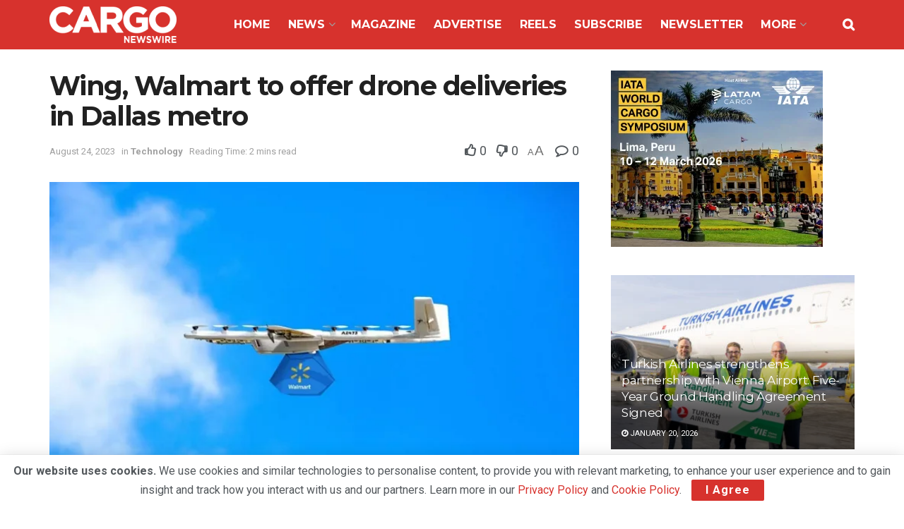

--- FILE ---
content_type: text/html; charset=UTF-8
request_url: https://cargonewswire.com/wing-walmart-to-offer-drone-deliveries-in-dallas-metro/
body_size: 53945
content:
<!doctype html>
<!--[if lt IE 7]> <html class="no-js lt-ie9 lt-ie8 lt-ie7" lang="en-US" prefix="og: https://ogp.me/ns#"> <![endif]-->
<!--[if IE 7]>    <html class="no-js lt-ie9 lt-ie8" lang="en-US" prefix="og: https://ogp.me/ns#"> <![endif]-->
<!--[if IE 8]>    <html class="no-js lt-ie9" lang="en-US" prefix="og: https://ogp.me/ns#"> <![endif]-->
<!--[if IE 9]>    <html class="no-js lt-ie10" lang="en-US" prefix="og: https://ogp.me/ns#"> <![endif]-->
<!--[if gt IE 8]><!--> <html class="no-js" lang="en-US" prefix="og: https://ogp.me/ns#"> <!--<![endif]-->
<head>
    <meta http-equiv="Content-Type" content="text/html; charset=UTF-8" />
    <meta name='viewport' content='width=device-width, initial-scale=1, user-scalable=yes' />
    <link rel="profile" href="http://gmpg.org/xfn/11" />
    <link rel="pingback" href="https://cargonewswire.com/xmlrpc.php" />
    	<style>img:is([sizes="auto" i], [sizes^="auto," i]) { contain-intrinsic-size: 3000px 1500px }</style>
				<script type="text/javascript">
			  var jnews_ajax_url = '/?ajax-request=jnews'
			</script>
			<script type="text/javascript">;window.jnews=window.jnews||{},window.jnews.library=window.jnews.library||{},window.jnews.library=function(){"use strict";var e=this;e.win=window,e.doc=document,e.noop=function(){},e.globalBody=e.doc.getElementsByTagName("body")[0],e.globalBody=e.globalBody?e.globalBody:e.doc,e.win.jnewsDataStorage=e.win.jnewsDataStorage||{_storage:new WeakMap,put:function(e,t,n){this._storage.has(e)||this._storage.set(e,new Map),this._storage.get(e).set(t,n)},get:function(e,t){return this._storage.get(e).get(t)},has:function(e,t){return this._storage.has(e)&&this._storage.get(e).has(t)},remove:function(e,t){var n=this._storage.get(e).delete(t);return 0===!this._storage.get(e).size&&this._storage.delete(e),n}},e.windowWidth=function(){return e.win.innerWidth||e.docEl.clientWidth||e.globalBody.clientWidth},e.windowHeight=function(){return e.win.innerHeight||e.docEl.clientHeight||e.globalBody.clientHeight},e.requestAnimationFrame=e.win.requestAnimationFrame||e.win.webkitRequestAnimationFrame||e.win.mozRequestAnimationFrame||e.win.msRequestAnimationFrame||window.oRequestAnimationFrame||function(e){return setTimeout(e,1e3/60)},e.cancelAnimationFrame=e.win.cancelAnimationFrame||e.win.webkitCancelAnimationFrame||e.win.webkitCancelRequestAnimationFrame||e.win.mozCancelAnimationFrame||e.win.msCancelRequestAnimationFrame||e.win.oCancelRequestAnimationFrame||function(e){clearTimeout(e)},e.classListSupport="classList"in document.createElement("_"),e.hasClass=e.classListSupport?function(e,t){return e.classList.contains(t)}:function(e,t){return e.className.indexOf(t)>=0},e.addClass=e.classListSupport?function(t,n){e.hasClass(t,n)||t.classList.add(n)}:function(t,n){e.hasClass(t,n)||(t.className+=" "+n)},e.removeClass=e.classListSupport?function(t,n){e.hasClass(t,n)&&t.classList.remove(n)}:function(t,n){e.hasClass(t,n)&&(t.className=t.className.replace(n,""))},e.objKeys=function(e){var t=[];for(var n in e)Object.prototype.hasOwnProperty.call(e,n)&&t.push(n);return t},e.isObjectSame=function(e,t){var n=!0;return JSON.stringify(e)!==JSON.stringify(t)&&(n=!1),n},e.extend=function(){for(var e,t,n,o=arguments[0]||{},i=1,a=arguments.length;i<a;i++)if(null!==(e=arguments[i]))for(t in e)o!==(n=e[t])&&void 0!==n&&(o[t]=n);return o},e.dataStorage=e.win.jnewsDataStorage,e.isVisible=function(e){return 0!==e.offsetWidth&&0!==e.offsetHeight||e.getBoundingClientRect().length},e.getHeight=function(e){return e.offsetHeight||e.clientHeight||e.getBoundingClientRect().height},e.getWidth=function(e){return e.offsetWidth||e.clientWidth||e.getBoundingClientRect().width},e.supportsPassive=!1;try{var t=Object.defineProperty({},"passive",{get:function(){e.supportsPassive=!0}});"createEvent"in e.doc?e.win.addEventListener("test",null,t):"fireEvent"in e.doc&&e.win.attachEvent("test",null)}catch(e){}e.passiveOption=!!e.supportsPassive&&{passive:!0},e.setStorage=function(e,t){e="jnews-"+e;var n={expired:Math.floor(((new Date).getTime()+432e5)/1e3)};t=Object.assign(n,t);localStorage.setItem(e,JSON.stringify(t))},e.getStorage=function(e){e="jnews-"+e;var t=localStorage.getItem(e);return null!==t&&0<t.length?JSON.parse(localStorage.getItem(e)):{}},e.expiredStorage=function(){var t,n="jnews-";for(var o in localStorage)o.indexOf(n)>-1&&"undefined"!==(t=e.getStorage(o.replace(n,""))).expired&&t.expired<Math.floor((new Date).getTime()/1e3)&&localStorage.removeItem(o)},e.addEvents=function(t,n,o){for(var i in n){var a=["touchstart","touchmove"].indexOf(i)>=0&&!o&&e.passiveOption;"createEvent"in e.doc?t.addEventListener(i,n[i],a):"fireEvent"in e.doc&&t.attachEvent("on"+i,n[i])}},e.removeEvents=function(t,n){for(var o in n)"createEvent"in e.doc?t.removeEventListener(o,n[o]):"fireEvent"in e.doc&&t.detachEvent("on"+o,n[o])},e.triggerEvents=function(t,n,o){var i;o=o||{detail:null};return"createEvent"in e.doc?(!(i=e.doc.createEvent("CustomEvent")||new CustomEvent(n)).initCustomEvent||i.initCustomEvent(n,!0,!1,o),void t.dispatchEvent(i)):"fireEvent"in e.doc?((i=e.doc.createEventObject()).eventType=n,void t.fireEvent("on"+i.eventType,i)):void 0},e.getParents=function(t,n){void 0===n&&(n=e.doc);for(var o=[],i=t.parentNode,a=!1;!a;)if(i){var r=i;r.querySelectorAll(n).length?a=!0:(o.push(r),i=r.parentNode)}else o=[],a=!0;return o},e.forEach=function(e,t,n){for(var o=0,i=e.length;o<i;o++)t.call(n,e[o],o)},e.getText=function(e){return e.innerText||e.textContent},e.setText=function(e,t){var n="object"==typeof t?t.innerText||t.textContent:t;e.innerText&&(e.innerText=n),e.textContent&&(e.textContent=n)},e.httpBuildQuery=function(t){return e.objKeys(t).reduce(function t(n){var o=arguments.length>1&&void 0!==arguments[1]?arguments[1]:null;return function(i,a){var r=n[a];a=encodeURIComponent(a);var s=o?"".concat(o,"[").concat(a,"]"):a;return null==r||"function"==typeof r?(i.push("".concat(s,"=")),i):["number","boolean","string"].includes(typeof r)?(i.push("".concat(s,"=").concat(encodeURIComponent(r))),i):(i.push(e.objKeys(r).reduce(t(r,s),[]).join("&")),i)}}(t),[]).join("&")},e.get=function(t,n,o,i){return o="function"==typeof o?o:e.noop,e.ajax("GET",t,n,o,i)},e.post=function(t,n,o,i){return o="function"==typeof o?o:e.noop,e.ajax("POST",t,n,o,i)},e.ajax=function(t,n,o,i,a){var r=new XMLHttpRequest,s=n,c=e.httpBuildQuery(o);if(t=-1!=["GET","POST"].indexOf(t)?t:"GET",r.open(t,s+("GET"==t?"?"+c:""),!0),"POST"==t&&r.setRequestHeader("Content-type","application/x-www-form-urlencoded"),r.setRequestHeader("X-Requested-With","XMLHttpRequest"),r.onreadystatechange=function(){4===r.readyState&&200<=r.status&&300>r.status&&"function"==typeof i&&i.call(void 0,r.response)},void 0!==a&&!a){return{xhr:r,send:function(){r.send("POST"==t?c:null)}}}return r.send("POST"==t?c:null),{xhr:r}},e.scrollTo=function(t,n,o){function i(e,t,n){this.start=this.position(),this.change=e-this.start,this.currentTime=0,this.increment=20,this.duration=void 0===n?500:n,this.callback=t,this.finish=!1,this.animateScroll()}return Math.easeInOutQuad=function(e,t,n,o){return(e/=o/2)<1?n/2*e*e+t:-n/2*(--e*(e-2)-1)+t},i.prototype.stop=function(){this.finish=!0},i.prototype.move=function(t){e.doc.documentElement.scrollTop=t,e.globalBody.parentNode.scrollTop=t,e.globalBody.scrollTop=t},i.prototype.position=function(){return e.doc.documentElement.scrollTop||e.globalBody.parentNode.scrollTop||e.globalBody.scrollTop},i.prototype.animateScroll=function(){this.currentTime+=this.increment;var t=Math.easeInOutQuad(this.currentTime,this.start,this.change,this.duration);this.move(t),this.currentTime<this.duration&&!this.finish?e.requestAnimationFrame.call(e.win,this.animateScroll.bind(this)):this.callback&&"function"==typeof this.callback&&this.callback()},new i(t,n,o)},e.unwrap=function(t){var n,o=t;e.forEach(t,(function(e,t){n?n+=e:n=e})),o.replaceWith(n)},e.performance={start:function(e){performance.mark(e+"Start")},stop:function(e){performance.mark(e+"End"),performance.measure(e,e+"Start",e+"End")}},e.fps=function(){var t=0,n=0,o=0;!function(){var i=t=0,a=0,r=0,s=document.getElementById("fpsTable"),c=function(t){void 0===document.getElementsByTagName("body")[0]?e.requestAnimationFrame.call(e.win,(function(){c(t)})):document.getElementsByTagName("body")[0].appendChild(t)};null===s&&((s=document.createElement("div")).style.position="fixed",s.style.top="120px",s.style.left="10px",s.style.width="100px",s.style.height="20px",s.style.border="1px solid black",s.style.fontSize="11px",s.style.zIndex="100000",s.style.backgroundColor="white",s.id="fpsTable",c(s));var l=function(){o++,n=Date.now(),(a=(o/(r=(n-t)/1e3)).toPrecision(2))!=i&&(i=a,s.innerHTML=i+"fps"),1<r&&(t=n,o=0),e.requestAnimationFrame.call(e.win,l)};l()}()},e.instr=function(e,t){for(var n=0;n<t.length;n++)if(-1!==e.toLowerCase().indexOf(t[n].toLowerCase()))return!0},e.winLoad=function(t,n){function o(o){if("complete"===e.doc.readyState||"interactive"===e.doc.readyState)return!o||n?setTimeout(t,n||1):t(o),1}o()||e.addEvents(e.win,{load:o})},e.docReady=function(t,n){function o(o){if("complete"===e.doc.readyState||"interactive"===e.doc.readyState)return!o||n?setTimeout(t,n||1):t(o),1}o()||e.addEvents(e.doc,{DOMContentLoaded:o})},e.fireOnce=function(){e.docReady((function(){e.assets=e.assets||[],e.assets.length&&(e.boot(),e.load_assets())}),50)},e.boot=function(){e.length&&e.doc.querySelectorAll("style[media]").forEach((function(e){"not all"==e.getAttribute("media")&&e.removeAttribute("media")}))},e.create_js=function(t,n){var o=e.doc.createElement("script");switch(o.setAttribute("src",t),n){case"defer":o.setAttribute("defer",!0);break;case"async":o.setAttribute("async",!0);break;case"deferasync":o.setAttribute("defer",!0),o.setAttribute("async",!0)}e.globalBody.appendChild(o)},e.load_assets=function(){"object"==typeof e.assets&&e.forEach(e.assets.slice(0),(function(t,n){var o="";t.defer&&(o+="defer"),t.async&&(o+="async"),e.create_js(t.url,o);var i=e.assets.indexOf(t);i>-1&&e.assets.splice(i,1)})),e.assets=jnewsoption.au_scripts=window.jnewsads=[]},e.setCookie=function(e,t,n){var o="";if(n){var i=new Date;i.setTime(i.getTime()+24*n*60*60*1e3),o="; expires="+i.toUTCString()}document.cookie=e+"="+(t||"")+o+"; path=/"},e.getCookie=function(e){for(var t=e+"=",n=document.cookie.split(";"),o=0;o<n.length;o++){for(var i=n[o];" "==i.charAt(0);)i=i.substring(1,i.length);if(0==i.indexOf(t))return i.substring(t.length,i.length)}return null},e.eraseCookie=function(e){document.cookie=e+"=; Path=/; Expires=Thu, 01 Jan 1970 00:00:01 GMT;"},e.docReady((function(){e.globalBody=e.globalBody==e.doc?e.doc.getElementsByTagName("body")[0]:e.globalBody,e.globalBody=e.globalBody?e.globalBody:e.doc})),e.winLoad((function(){e.winLoad((function(){var t=!1;if(void 0!==window.jnewsadmin)if(void 0!==window.file_version_checker){var n=e.objKeys(window.file_version_checker);n.length?n.forEach((function(e){t||"10.0.4"===window.file_version_checker[e]||(t=!0)})):t=!0}else t=!0;t&&(window.jnewsHelper.getMessage(),window.jnewsHelper.getNotice())}),2500)}))},window.jnews.library=new window.jnews.library;</script>
<!-- Search Engine Optimization by Rank Math - https://rankmath.com/ -->
<title>Wing, Walmart to offer drone deliveries in Dallas metro - Cargo Newswire</title>
<meta name="robots" content="index, follow, max-snippet:-1, max-video-preview:-1, max-image-preview:large"/>
<link rel="canonical" href="https://cargonewswire.com/wing-walmart-to-offer-drone-deliveries-in-dallas-metro/" />
<meta property="og:locale" content="en_US" />
<meta property="og:type" content="article" />
<meta property="og:title" content="Wing, Walmart to offer drone deliveries in Dallas metro - Cargo Newswire" />
<meta property="og:description" content="A critical milestone for Wing as it continues to develop skills for important delivery operations. Wing, an Alphabet company developing a drone delivery system and UTM systems, has announced its [&hellip;]" />
<meta property="og:url" content="https://cargonewswire.com/wing-walmart-to-offer-drone-deliveries-in-dallas-metro/" />
<meta property="og:site_name" content="Cargo Newswire" />
<meta property="article:publisher" content="https://www.facebook.com/cargonewswire1/" />
<meta property="article:author" content="https://www.facebook.com/cargonewswire1/" />
<meta property="article:tag" content="Dallas metro" />
<meta property="article:tag" content="UTM" />
<meta property="article:tag" content="Walmart Supercenter" />
<meta property="article:section" content="Technology" />
<meta property="og:updated_time" content="2023-08-27T11:02:47+05:30" />
<meta property="og:image" content="https://cargonewswire.com/wp-content/uploads/2023/08/image-6-7.png" />
<meta property="og:image:secure_url" content="https://cargonewswire.com/wp-content/uploads/2023/08/image-6-7.png" />
<meta property="og:image:width" content="696" />
<meta property="og:image:height" content="417" />
<meta property="og:image:alt" content="Wing, Walmart to offer drone deliveries in Dallas metro" />
<meta property="og:image:type" content="image/png" />
<meta property="article:published_time" content="2023-08-24T10:55:28+05:30" />
<meta property="article:modified_time" content="2023-08-27T11:02:47+05:30" />
<meta name="twitter:card" content="summary_large_image" />
<meta name="twitter:title" content="Wing, Walmart to offer drone deliveries in Dallas metro - Cargo Newswire" />
<meta name="twitter:description" content="A critical milestone for Wing as it continues to develop skills for important delivery operations. Wing, an Alphabet company developing a drone delivery system and UTM systems, has announced its [&hellip;]" />
<meta name="twitter:image" content="https://cargonewswire.com/wp-content/uploads/2023/08/image-6-7.png" />
<meta name="twitter:label1" content="Written by" />
<meta name="twitter:data1" content="Devender Grover" />
<meta name="twitter:label2" content="Time to read" />
<meta name="twitter:data2" content="1 minute" />
<script type="application/ld+json" class="rank-math-schema">{"@context":"https://schema.org","@graph":[{"@type":["Person","Organization"],"@id":"https://cargonewswire.com/#person","name":"Devender Grover","sameAs":["https://www.facebook.com/cargonewswire1/"],"logo":{"@type":"ImageObject","@id":"https://cargonewswire.com/#logo","url":"http://cargonewswire.com/wp-content/uploads/2021/04/Cargo-New-log.png","contentUrl":"http://cargonewswire.com/wp-content/uploads/2021/04/Cargo-New-log.png","caption":"Devender Grover","inLanguage":"en-US","width":"162","height":"72"},"image":{"@type":"ImageObject","@id":"https://cargonewswire.com/#logo","url":"http://cargonewswire.com/wp-content/uploads/2021/04/Cargo-New-log.png","contentUrl":"http://cargonewswire.com/wp-content/uploads/2021/04/Cargo-New-log.png","caption":"Devender Grover","inLanguage":"en-US","width":"162","height":"72"}},{"@type":"WebSite","@id":"https://cargonewswire.com/#website","url":"https://cargonewswire.com","name":"Devender Grover","publisher":{"@id":"https://cargonewswire.com/#person"},"inLanguage":"en-US"},{"@type":"ImageObject","@id":"https://cargonewswire.com/wp-content/uploads/2023/08/image-6-7.png","url":"https://cargonewswire.com/wp-content/uploads/2023/08/image-6-7.png","width":"696","height":"417","inLanguage":"en-US"},{"@type":"WebPage","@id":"https://cargonewswire.com/wing-walmart-to-offer-drone-deliveries-in-dallas-metro/#webpage","url":"https://cargonewswire.com/wing-walmart-to-offer-drone-deliveries-in-dallas-metro/","name":"Wing, Walmart to offer drone deliveries in Dallas metro - Cargo Newswire","datePublished":"2023-08-24T10:55:28+05:30","dateModified":"2023-08-27T11:02:47+05:30","isPartOf":{"@id":"https://cargonewswire.com/#website"},"primaryImageOfPage":{"@id":"https://cargonewswire.com/wp-content/uploads/2023/08/image-6-7.png"},"inLanguage":"en-US"},{"@type":"Person","@id":"https://cargonewswire.com/wing-walmart-to-offer-drone-deliveries-in-dallas-metro/#author","name":"Devender Grover","image":{"@type":"ImageObject","@id":"https://secure.gravatar.com/avatar/c64793b071a2be8f3d3b99e55ecdcf3a?s=96&amp;d=blank&amp;r=g","url":"https://secure.gravatar.com/avatar/c64793b071a2be8f3d3b99e55ecdcf3a?s=96&amp;d=blank&amp;r=g","caption":"Devender Grover","inLanguage":"en-US"},"sameAs":["http://cargonewswire.com","https://www.facebook.com/cargonewswire1/"]},{"@type":"BlogPosting","headline":"Wing, Walmart to offer drone deliveries in Dallas metro - Cargo Newswire","datePublished":"2023-08-24T10:55:28+05:30","dateModified":"2023-08-27T11:02:47+05:30","author":{"@id":"https://cargonewswire.com/wing-walmart-to-offer-drone-deliveries-in-dallas-metro/#author","name":"Devender Grover"},"publisher":{"@id":"https://cargonewswire.com/#person"},"description":"A critical milestone for Wing as it continues to develop skills for important delivery operations.","name":"Wing, Walmart to offer drone deliveries in Dallas metro - Cargo Newswire","@id":"https://cargonewswire.com/wing-walmart-to-offer-drone-deliveries-in-dallas-metro/#richSnippet","isPartOf":{"@id":"https://cargonewswire.com/wing-walmart-to-offer-drone-deliveries-in-dallas-metro/#webpage"},"image":{"@id":"https://cargonewswire.com/wp-content/uploads/2023/08/image-6-7.png"},"inLanguage":"en-US","mainEntityOfPage":{"@id":"https://cargonewswire.com/wing-walmart-to-offer-drone-deliveries-in-dallas-metro/#webpage"}}]}</script>
<!-- /Rank Math WordPress SEO plugin -->

<link rel='dns-prefetch' href='//stats.wp.com' />
<link rel='dns-prefetch' href='//fonts.googleapis.com' />
<link rel='preconnect' href='https://fonts.gstatic.com' />
<link rel="alternate" type="application/rss+xml" title="Cargo Newswire &raquo; Feed" href="https://cargonewswire.com/feed/" />
<link rel="alternate" type="application/rss+xml" title="Cargo Newswire &raquo; Comments Feed" href="https://cargonewswire.com/comments/feed/" />
<link rel="alternate" type="text/calendar" title="Cargo Newswire &raquo; iCal Feed" href="https://cargonewswire.com/events/?ical=1" />
<script type="text/javascript">
/* <![CDATA[ */
window._wpemojiSettings = {"baseUrl":"https:\/\/s.w.org\/images\/core\/emoji\/15.0.3\/72x72\/","ext":".png","svgUrl":"https:\/\/s.w.org\/images\/core\/emoji\/15.0.3\/svg\/","svgExt":".svg","source":{"concatemoji":"https:\/\/cargonewswire.com\/wp-includes\/js\/wp-emoji-release.min.js?ver=6.7.4"}};
/*! This file is auto-generated */
!function(i,n){var o,s,e;function c(e){try{var t={supportTests:e,timestamp:(new Date).valueOf()};sessionStorage.setItem(o,JSON.stringify(t))}catch(e){}}function p(e,t,n){e.clearRect(0,0,e.canvas.width,e.canvas.height),e.fillText(t,0,0);var t=new Uint32Array(e.getImageData(0,0,e.canvas.width,e.canvas.height).data),r=(e.clearRect(0,0,e.canvas.width,e.canvas.height),e.fillText(n,0,0),new Uint32Array(e.getImageData(0,0,e.canvas.width,e.canvas.height).data));return t.every(function(e,t){return e===r[t]})}function u(e,t,n){switch(t){case"flag":return n(e,"\ud83c\udff3\ufe0f\u200d\u26a7\ufe0f","\ud83c\udff3\ufe0f\u200b\u26a7\ufe0f")?!1:!n(e,"\ud83c\uddfa\ud83c\uddf3","\ud83c\uddfa\u200b\ud83c\uddf3")&&!n(e,"\ud83c\udff4\udb40\udc67\udb40\udc62\udb40\udc65\udb40\udc6e\udb40\udc67\udb40\udc7f","\ud83c\udff4\u200b\udb40\udc67\u200b\udb40\udc62\u200b\udb40\udc65\u200b\udb40\udc6e\u200b\udb40\udc67\u200b\udb40\udc7f");case"emoji":return!n(e,"\ud83d\udc26\u200d\u2b1b","\ud83d\udc26\u200b\u2b1b")}return!1}function f(e,t,n){var r="undefined"!=typeof WorkerGlobalScope&&self instanceof WorkerGlobalScope?new OffscreenCanvas(300,150):i.createElement("canvas"),a=r.getContext("2d",{willReadFrequently:!0}),o=(a.textBaseline="top",a.font="600 32px Arial",{});return e.forEach(function(e){o[e]=t(a,e,n)}),o}function t(e){var t=i.createElement("script");t.src=e,t.defer=!0,i.head.appendChild(t)}"undefined"!=typeof Promise&&(o="wpEmojiSettingsSupports",s=["flag","emoji"],n.supports={everything:!0,everythingExceptFlag:!0},e=new Promise(function(e){i.addEventListener("DOMContentLoaded",e,{once:!0})}),new Promise(function(t){var n=function(){try{var e=JSON.parse(sessionStorage.getItem(o));if("object"==typeof e&&"number"==typeof e.timestamp&&(new Date).valueOf()<e.timestamp+604800&&"object"==typeof e.supportTests)return e.supportTests}catch(e){}return null}();if(!n){if("undefined"!=typeof Worker&&"undefined"!=typeof OffscreenCanvas&&"undefined"!=typeof URL&&URL.createObjectURL&&"undefined"!=typeof Blob)try{var e="postMessage("+f.toString()+"("+[JSON.stringify(s),u.toString(),p.toString()].join(",")+"));",r=new Blob([e],{type:"text/javascript"}),a=new Worker(URL.createObjectURL(r),{name:"wpTestEmojiSupports"});return void(a.onmessage=function(e){c(n=e.data),a.terminate(),t(n)})}catch(e){}c(n=f(s,u,p))}t(n)}).then(function(e){for(var t in e)n.supports[t]=e[t],n.supports.everything=n.supports.everything&&n.supports[t],"flag"!==t&&(n.supports.everythingExceptFlag=n.supports.everythingExceptFlag&&n.supports[t]);n.supports.everythingExceptFlag=n.supports.everythingExceptFlag&&!n.supports.flag,n.DOMReady=!1,n.readyCallback=function(){n.DOMReady=!0}}).then(function(){return e}).then(function(){var e;n.supports.everything||(n.readyCallback(),(e=n.source||{}).concatemoji?t(e.concatemoji):e.wpemoji&&e.twemoji&&(t(e.twemoji),t(e.wpemoji)))}))}((window,document),window._wpemojiSettings);
/* ]]> */
</script>
<!-- cargonewswire.com is managing ads with Advanced Ads 1.56.1 --><script id="cargo-ready">
			window.advanced_ads_ready=function(e,a){a=a||"complete";var d=function(e){return"interactive"===a?"loading"!==e:"complete"===e};d(document.readyState)?e():document.addEventListener("readystatechange",(function(a){d(a.target.readyState)&&e()}),{once:"interactive"===a})},window.advanced_ads_ready_queue=window.advanced_ads_ready_queue||[];		</script>
		
<style id='wp-emoji-styles-inline-css' type='text/css'>

	img.wp-smiley, img.emoji {
		display: inline !important;
		border: none !important;
		box-shadow: none !important;
		height: 1em !important;
		width: 1em !important;
		margin: 0 0.07em !important;
		vertical-align: -0.1em !important;
		background: none !important;
		padding: 0 !important;
	}
</style>
<link rel='stylesheet' id='wp-block-library-css' href='https://cargonewswire.com/wp-includes/css/dist/block-library/style.min.css?ver=6.7.4' type='text/css' media='all' />
<style id='wp-job-openings-blocks-style-inline-css' type='text/css'>
.wp-block-create-block-wjo-block{background-color:#21759b;border:1px dotted red;color:#fff;padding:2px}.awsm-b-row{display:-webkit-box;display:-ms-flexbox;display:-webkit-flex;display:flex;display:flexbox;-webkit-flex-flow:row wrap;margin:0 -15px;-webkit-box-orient:horizontal;-webkit-box-direction:normal;-ms-flex-flow:row wrap;flex-flow:row wrap}.awsm-b-row,.awsm-b-row *,.awsm-b-row :after,.awsm-b-row :before{-webkit-box-sizing:border-box;box-sizing:border-box}.awsm-b-grid-item{display:-webkit-box;display:-ms-flexbox;display:-webkit-flex;display:flex;float:left;padding:0 15px!important;width:33.333%;-webkit-box-orient:vertical;-webkit-box-direction:normal;-ms-flex-direction:column;flex-direction:column;-webkit-flex-direction:column}.awsm-b-grid-col-4 .awsm-b-grid-item{width:25%}.awsm-b-grid-col-2 .awsm-b-grid-item{width:50%}.awsm-b-grid-col .awsm-b-grid-item{width:100%}.awsm-b-job-hide{display:none!important}.awsm-job-show{display:block!important}.awsm-b-job-item{background:#fff;font-size:14px;padding:20px}a.awsm-b-job-item{text-decoration:none!important}.awsm-b-grid-item .awsm-b-job-item{border:1px solid #dddfe3;border-radius:2px;-webkit-box-shadow:0 1px 4px 0 rgba(0,0,0,.05);box-shadow:0 1px 4px 0 rgba(0,0,0,.05);display:-webkit-box;display:-ms-flexbox;display:-webkit-flex;display:flex;margin-bottom:30px;-webkit-box-orient:vertical;-webkit-box-direction:normal;-ms-flex-direction:column;flex-direction:column;-webkit-flex-direction:column;-webkit-box-flex:1;-ms-flex-positive:1;flex-grow:1;-webkit-flex-grow:1;-webkit-transition:all .3s ease;transition:all .3s ease}.awsm-b-grid-item .awsm-b-job-item:focus,.awsm-b-grid-item .awsm-b-job-item:hover{-webkit-box-shadow:0 3px 15px -5px rgba(0,0,0,.2);box-shadow:0 3px 15px -5px rgba(0,0,0,.2)}.awsm-b-grid-item .awsm-job-featured-image{margin-bottom:14px}.awsm-b-job-item h2.awsm-b-job-post-title{font-size:18px;margin:0 0 15px;text-align:left}.awsm-b-job-item h2.awsm-b-job-post-title a{font-size:18px}.awsm-b-grid-item .awsm-job-info{margin-bottom:10px;min-height:83px}.awsm-b-grid-item .awsm-job-info p{margin:0 0 8px}.awsm-b-job-wrap:after{clear:both;content:"";display:table}.awsm-b-filter-wrap,.awsm-b-filter-wrap *{-webkit-box-sizing:border-box;box-sizing:border-box}.awsm-b-filter-wrap{margin:0 -10px 20px}.awsm-b-filter-wrap form{display:-webkit-box;display:-webkit-flex;display:-ms-flexbox;display:flex;-webkit-flex-wrap:wrap;-ms-flex-wrap:wrap;flex-wrap:wrap}.awsm-b-filter-wrap .awsm-b-filter-items{display:none}.awsm-b-filter-wrap.awsm-b-full-width-search-filter-wrap .awsm-b-filter-item-search,.awsm-b-filter-wrap.awsm-b-full-width-search-filter-wrap .awsm-b-filter-items,.awsm-b-filter-wrap.awsm-b-no-search-filter-wrap .awsm-b-filter-items{width:100%}.awsm-b-filter-toggle{border:1px solid #ccc;border-radius:4px;display:-webkit-box;display:-webkit-flex;display:-ms-flexbox;display:flex;-webkit-flex-flow:wrap;-ms-flex-flow:wrap;flex-flow:wrap;margin:0 10px 10px;outline:none!important;padding:12px;width:46px}.awsm-b-filter-toggle.awsm-on{background:#ccc}.awsm-b-filter-toggle svg{height:20px;width:20px}.awsm-b-filter-wrap.awsm-b-no-search-filter-wrap .awsm-b-filter-toggle{width:100%;-webkit-box-align:center;-webkit-align-items:center;-ms-flex-align:center;align-items:center;-webkit-box-pack:justify;-webkit-justify-content:space-between;-ms-flex-pack:justify;justify-content:space-between;text-decoration:none}.awsm-b-filter-wrap.awsm-b-no-search-filter-wrap .awsm-b-filter-toggle svg{height:22px;width:22px}@media(min-width:768px){.awsm-b-filter-wrap .awsm-b-filter-items{display:-webkit-box!important;display:-webkit-flex!important;display:-ms-flexbox!important;display:flex!important;-webkit-flex-wrap:wrap;-ms-flex-wrap:wrap;flex-wrap:wrap;width:calc(100% - 250px)}.awsm-b-filter-toggle{display:none}.awsm-b-filter-item-search{width:250px}}.awsm-b-filter-wrap .awsm-b-filter-item{padding:0 10px 10px}.awsm-b-filter-item-search{padding:0 10px 10px;position:relative}@media(max-width:768px){.awsm-b-filter-wrap .awsm-b-filter-items{width:100%}.awsm-b-filter-item-search{width:calc(100% - 66px)}.awsm-b-filter-wrap .awsm-b-filter-item .awsm-selectric-wrapper{min-width:100%}}.awsm-b-filter-wrap .awsm-b-filter-item .awsm-b-job-form-control{min-height:48px;padding-right:58px}.awsm-b-filter-item-search .awsm-b-job-form-control{min-height:48px;padding-right:48px}.awsm-b-filter-item-search-in{position:relative}.awsm-b-filter-item-search .awsm-b-job-search-icon-wrapper{color:#ccc;cursor:pointer;font-size:16px;height:100%;line-height:48px;position:absolute;right:0;text-align:center;top:0;width:48px}.awsm-b-jobs-none-container{padding:25px}.awsm-b-jobs-none-container p{margin:0;padding:5px}.awsm-b-row .awsm-b-jobs-pagination{padding:0 15px;width:100%}.awsm-b-jobs-pagination{float:left;width:100%}.awsm-b-load-more-main a.awsm-b-load-more,.awsm-load-more-classic a.page-numbers{background:#fff;border:1px solid #dddfe3;-webkit-box-shadow:0 1px 4px 0 rgba(0,0,0,.05);box-shadow:0 1px 4px 0 rgba(0,0,0,.05);display:block;margin:0!important;outline:none!important;padding:20px;text-align:center;text-decoration:none!important;-webkit-transition:all .3s ease;transition:all .3s ease}.awsm-load-more-classic a.page-numbers,.awsm-load-more-classic span.page-numbers{font-size:90%;padding:5px 10px}.awsm-load-more-classic{text-align:center}.awsm-b-load-more-main a.awsm-load-more:focus,.awsm-b-load-more-main a.awsm-load-more:hover,.awsm-load-more-classic a.page-numbers:focus,.awsm-load-more-classic a.page-numbers:hover{-webkit-box-shadow:0 3px 15px -5px rgba(0,0,0,.2);box-shadow:0 3px 15px -5px rgba(0,0,0,.2)}.awsm-b-jobs-pagination.awsm-load-more-classic ul{list-style:none;margin:0;padding:0}.awsm-b-jobs-pagination.awsm-load-more-classic ul li{display:inline-block}.awsm-b-lists{border:1px solid #ededed}.awsm-b-list-item{width:100%}.awsm-b-list-item h2.awsm-job-b-post-title{margin-bottom:0}.awsm-b-list-item .awsm-job-featured-image{float:left;margin-right:10px}.awsm-b-list-item .awsm-job-featured-image img{height:50px;width:50px}.awsm-b-list-item .awsm-b-job-item{border-bottom:1px solid rgba(0,0,0,.13)}.awsm-b-list-item .awsm-b-job-item:after{clear:both;content:"";display:table}.awsm-b-list-left-col{float:left;width:50%}.awsm-b-list-right-col{float:left;text-align:right;width:50%}.awsm-b-list-item .awsm-job-specification-wrapper{display:inline-block;vertical-align:middle}.awsm-b-list-item .awsm-job-specification-item{display:inline-block;margin:0 15px 0 0;vertical-align:middle}a.awsm-b-job-item .awsm-job-specification-item{color:#4c4c4c}.awsm-b-list-item .awsm-job-more-container{display:inline-block;vertical-align:middle}.awsm-job-more-container .awsm-job-more span:before{content:"→"}.awsm-b-lists .awsm-b-jobs-pagination{margin-top:30px}.awsm-job-specification-item>[class^=awsm-job-icon-]{margin-right:6px}.awsm-job-specification-term:after{content:", "}.awsm-job-specification-term:last-child:after{content:""}.awsm-job-single-wrap,.awsm-job-single-wrap *,.awsm-job-single-wrap :after,.awsm-job-single-wrap :before{-webkit-box-sizing:border-box;box-sizing:border-box}.awsm-job-single-wrap{margin-bottom:1.3em}.awsm-job-single-wrap:after{clear:both;content:"";display:table}.awsm-job-content{padding-bottom:32px}.awsm-job-single-wrap.awsm-col-2 .awsm-job-content{float:left;padding-right:15px;width:55%}.awsm-job-single-wrap.awsm-col-2 .awsm-job-form{float:left;padding-left:15px;width:45%}.awsm-job-head,.awsm_job_spec_above_content{margin-bottom:20px}.awsm-job-head h1{margin:0 0 20px}.awsm-job-list-info span{margin-right:10px}.awsm-job-single-wrap .awsm-job-expiration-label{font-weight:700}.awsm-job-form-inner{background:#fff;border:1px solid #dddfe3;padding:35px}.awsm-job-form-inner h2{margin:0 0 30px}.awsm-job-form-group{margin-bottom:20px}.awsm-job-form-group input[type=checkbox],.awsm-job-form-group input[type=radio]{margin-right:5px}.awsm-job-form-group label{display:block;margin-bottom:10px}.awsm-job-form-options-container label,.awsm-job-inline-group label{display:inline;font-weight:400}.awsm-b-job-form-control{display:block;width:100%}.awsm-job-form-options-container span{display:inline-block;margin-bottom:10px;margin-left:10px}.awsm-job-submit{background:#0195ff;border:1px solid #0195ff;color:#fff;padding:10px 30px}.awsm-job-submit:focus,.awsm-job-submit:hover{background:rgba(0,0,0,0);color:#0195ff}.awsm-job-form-error{color:#db4c4c;font-weight:500}.awsm-b-job-form-control.awsm-job-form-error,.awsm-b-job-form-control.awsm-job-form-error:focus{border:1px solid #db4c4c}.awsm-error-message,.awsm-success-message{padding:12px 25px}.awsm-error-message p:empty,.awsm-success-message p:empty{display:none}.awsm-error-message p,.awsm-success-message p{margin:0!important;padding:0!important}.awsm-success-message{border:1px solid #1ea508}.awsm-error-message{border:1px solid #db4c4c}ul.awsm-error-message li{line-height:1.8em;margin-left:1.2em}.awsm-expired-message{padding:25px}.awsm-expired-message p{margin:1em 0}.awsm-job-container{margin:0 auto;max-width:1170px;padding:50px 0;width:100%}.awsm-jobs-loading{position:relative}.awsm-b-job-listings:after{content:"";height:100%;left:0;opacity:0;position:absolute;top:0;-webkit-transition:all .3s ease;transition:all .3s ease;visibility:hidden;width:100%}.awsm-b-job-listings.awsm-jobs-loading:after{opacity:1;visibility:visible}.awsm-b-sr-only{height:1px;margin:-1px;overflow:hidden;padding:0;position:absolute;width:1px;clip:rect(0,0,0,0);border:0}@media(max-width:1024px){.awsm-b-grid-col-4 .awsm-b-grid-item{width:33.333%}}@media(max-width:992px){.awsm-job-single-wrap.awsm-col-2 .awsm-job-content{padding-right:0;width:100%}.awsm-job-single-wrap.awsm-col-2 .awsm-job-form{padding-left:0;width:100%}}@media(max-width:768px){.awsm-b-grid-col-3 .awsm-b-grid-item,.awsm-b-grid-col-4 .awsm-b-grid-item,.awsm-b-grid-item{width:50%}.awsm-b-list-left-col{padding-bottom:10px;width:100%}.awsm-b-list-right-col{text-align:left;width:100%}}@media(max-width:648px){.awsm-b-grid-col-2 .awsm-b-grid-item,.awsm-b-grid-col-3 .awsm-b-grid-item,.awsm-b-grid-col-4 .awsm-b-grid-item,.awsm-b-grid-item{width:100%}.awsm-b-list-item .awsm-job-specification-wrapper{display:block;float:none;padding-bottom:5px}.awsm-b-list-item .awsm-job-more-container{display:block;float:none}}.awsm-job-form-plugin-style .awsm-b-job-form-control{border:1px solid #ccc;border-radius:4px;color:#060606;display:block;font:inherit;line-height:1;min-height:46px;padding:8px 15px;-webkit-transition:all .3s ease;transition:all .3s ease;width:100%}.awsm-job-form-plugin-style .awsm-b-job-form-control:focus{border-color:#060606;-webkit-box-shadow:none;box-shadow:none;outline:none}.awsm-job-form-plugin-style .awsm-b-job-form-control.awsm-job-form-error{border-color:#db4c4c}.awsm-job-form-plugin-style textarea.awsm-b-job-form-control{min-height:80px}.awsm-job-form-plugin-style .awsm-application-submit-btn,.awsm-job-form-plugin-style .awsm-jobs-primary-button{background:#060606;border-radius:45px;color:#fff;padding:16px 32px;-webkit-transition:all .3s ease;transition:all .3s ease}.awsm-job-form-plugin-style .awsm-application-submit-btn:focus,.awsm-job-form-plugin-style .awsm-application-submit-btn:hover,.awsm-job-form-plugin-style .awsm-jobs-primary-button:focus,.awsm-job-form-plugin-style .awsm-jobs-primary-button:hover{background:#060606;color:#fff;outline:none}.awsm-job-form-plugin-style .awsm-jobs-primary-button{cursor:pointer}.awsm-job-form-plugin-style .awsm-jobs-primary-button:disabled{opacity:.5;pointer-events:none}.awsm-job-form-plugin-style .awsm-selectric{border-color:#ccc;border-radius:4px;-webkit-box-shadow:none;box-shadow:none}.awsm-job-form-plugin-style .awsm-selectric-open .awsm-selectric{border-color:#060606}.awsm-job-form-plugin-style .awsm-selectric .label{margin-left:15px}.awsm-jobs-is-block-theme .site-branding{padding:0 2.1rem}.awsm-jobs-is-block-theme .site-content{padding:0 2.1rem 3rem}.awsm-jobs-is-block-theme .site-title{margin-bottom:0}.awsm-b-job-wrap,.awsm-b-job-wrap *{-webkit-box-sizing:border-box;box-sizing:border-box}

</style>
<link rel='stylesheet' id='mediaelement-css' href='https://cargonewswire.com/wp-includes/js/mediaelement/mediaelementplayer-legacy.min.css?ver=4.2.17' type='text/css' media='all' />
<link rel='stylesheet' id='wp-mediaelement-css' href='https://cargonewswire.com/wp-includes/js/mediaelement/wp-mediaelement.min.css?ver=6.7.4' type='text/css' media='all' />
<style id='jetpack-sharing-buttons-style-inline-css' type='text/css'>
.jetpack-sharing-buttons__services-list{display:flex;flex-direction:row;flex-wrap:wrap;gap:0;list-style-type:none;margin:5px;padding:0}.jetpack-sharing-buttons__services-list.has-small-icon-size{font-size:12px}.jetpack-sharing-buttons__services-list.has-normal-icon-size{font-size:16px}.jetpack-sharing-buttons__services-list.has-large-icon-size{font-size:24px}.jetpack-sharing-buttons__services-list.has-huge-icon-size{font-size:36px}@media print{.jetpack-sharing-buttons__services-list{display:none!important}}.editor-styles-wrapper .wp-block-jetpack-sharing-buttons{gap:0;padding-inline-start:0}ul.jetpack-sharing-buttons__services-list.has-background{padding:1.25em 2.375em}
</style>
<style id='rank-math-toc-block-style-inline-css' type='text/css'>
.wp-block-rank-math-toc-block nav ol{counter-reset:item}.wp-block-rank-math-toc-block nav ol li{display:block}.wp-block-rank-math-toc-block nav ol li:before{content:counters(item, ".") ". ";counter-increment:item}

</style>
<style id='rank-math-rich-snippet-style-inline-css' type='text/css'>
/*!
* Plugin:  Rank Math
* URL: https://rankmath.com/wordpress/plugin/seo-suite/
* Name:  rank-math-review-snippet.css
*/@-webkit-keyframes spin{0%{-webkit-transform:rotate(0deg)}100%{-webkit-transform:rotate(-360deg)}}@keyframes spin{0%{-webkit-transform:rotate(0deg)}100%{-webkit-transform:rotate(-360deg)}}@keyframes bounce{from{-webkit-transform:translateY(0px);transform:translateY(0px)}to{-webkit-transform:translateY(-5px);transform:translateY(-5px)}}@-webkit-keyframes bounce{from{-webkit-transform:translateY(0px);transform:translateY(0px)}to{-webkit-transform:translateY(-5px);transform:translateY(-5px)}}@-webkit-keyframes loading{0%{background-size:20% 50% ,20% 50% ,20% 50%}20%{background-size:20% 20% ,20% 50% ,20% 50%}40%{background-size:20% 100%,20% 20% ,20% 50%}60%{background-size:20% 50% ,20% 100%,20% 20%}80%{background-size:20% 50% ,20% 50% ,20% 100%}100%{background-size:20% 50% ,20% 50% ,20% 50%}}@keyframes loading{0%{background-size:20% 50% ,20% 50% ,20% 50%}20%{background-size:20% 20% ,20% 50% ,20% 50%}40%{background-size:20% 100%,20% 20% ,20% 50%}60%{background-size:20% 50% ,20% 100%,20% 20%}80%{background-size:20% 50% ,20% 50% ,20% 100%}100%{background-size:20% 50% ,20% 50% ,20% 50%}}:root{--rankmath-wp-adminbar-height: 0}#rank-math-rich-snippet-wrapper{overflow:hidden}#rank-math-rich-snippet-wrapper h5.rank-math-title{display:block;font-size:18px;line-height:1.4}#rank-math-rich-snippet-wrapper .rank-math-review-image{float:right;max-width:40%;margin-left:15px}#rank-math-rich-snippet-wrapper .rank-math-review-data{margin-bottom:15px}#rank-math-rich-snippet-wrapper .rank-math-total-wrapper{width:100%;padding:0 0 20px 0;float:left;clear:both;position:relative;-webkit-box-sizing:border-box;box-sizing:border-box}#rank-math-rich-snippet-wrapper .rank-math-total-wrapper .rank-math-total{border:0;display:block;margin:0;width:auto;float:left;text-align:left;padding:0;font-size:24px;line-height:1;font-weight:700;-webkit-box-sizing:border-box;box-sizing:border-box;overflow:hidden}#rank-math-rich-snippet-wrapper .rank-math-total-wrapper .rank-math-review-star{float:left;margin-left:15px;margin-top:5px;position:relative;z-index:99;line-height:1}#rank-math-rich-snippet-wrapper .rank-math-total-wrapper .rank-math-review-star .rank-math-review-result-wrapper{display:inline-block;white-space:nowrap;position:relative;color:#e7e7e7}#rank-math-rich-snippet-wrapper .rank-math-total-wrapper .rank-math-review-star .rank-math-review-result-wrapper .rank-math-review-result{position:absolute;top:0;left:0;overflow:hidden;white-space:nowrap;color:#ffbe01}#rank-math-rich-snippet-wrapper .rank-math-total-wrapper .rank-math-review-star .rank-math-review-result-wrapper i{font-size:18px;-webkit-text-stroke-width:1px;font-style:normal;padding:0 2px;line-height:inherit}#rank-math-rich-snippet-wrapper .rank-math-total-wrapper .rank-math-review-star .rank-math-review-result-wrapper i:before{content:"\2605"}body.rtl #rank-math-rich-snippet-wrapper .rank-math-review-image{float:left;margin-left:0;margin-right:15px}body.rtl #rank-math-rich-snippet-wrapper .rank-math-total-wrapper .rank-math-total{float:right}body.rtl #rank-math-rich-snippet-wrapper .rank-math-total-wrapper .rank-math-review-star{float:right;margin-left:0;margin-right:15px}body.rtl #rank-math-rich-snippet-wrapper .rank-math-total-wrapper .rank-math-review-star .rank-math-review-result{left:auto;right:0}@media screen and (max-width: 480px){#rank-math-rich-snippet-wrapper .rank-math-review-image{display:block;max-width:100%;width:100%;text-align:center;margin-right:0}#rank-math-rich-snippet-wrapper .rank-math-review-data{clear:both}}.clear{clear:both}

</style>
<link rel='stylesheet' id='awsm-jobs-general-css' href='https://cargonewswire.com/wp-content/plugins/wp-job-openings/assets/css/general.min.css?ver=3.5.0' type='text/css' media='all' />
<link rel='stylesheet' id='awsm-jobs-style-css' href='https://cargonewswire.com/wp-content/plugins/wp-job-openings/assets/css/style.min.css?ver=3.5.0' type='text/css' media='all' />
<link rel='stylesheet' id='wpblog-post-layouts-block-style-css' href='https://cargonewswire.com/wp-content/plugins/wp-blog-post-layouts/includes/assets/css/build.css?ver=1.1.4' type='text/css' media='all' />
<style id='classic-theme-styles-inline-css' type='text/css'>
/*! This file is auto-generated */
.wp-block-button__link{color:#fff;background-color:#32373c;border-radius:9999px;box-shadow:none;text-decoration:none;padding:calc(.667em + 2px) calc(1.333em + 2px);font-size:1.125em}.wp-block-file__button{background:#32373c;color:#fff;text-decoration:none}
</style>
<style id='global-styles-inline-css' type='text/css'>
:root{--wp--preset--aspect-ratio--square: 1;--wp--preset--aspect-ratio--4-3: 4/3;--wp--preset--aspect-ratio--3-4: 3/4;--wp--preset--aspect-ratio--3-2: 3/2;--wp--preset--aspect-ratio--2-3: 2/3;--wp--preset--aspect-ratio--16-9: 16/9;--wp--preset--aspect-ratio--9-16: 9/16;--wp--preset--color--black: #000000;--wp--preset--color--cyan-bluish-gray: #abb8c3;--wp--preset--color--white: #ffffff;--wp--preset--color--pale-pink: #f78da7;--wp--preset--color--vivid-red: #cf2e2e;--wp--preset--color--luminous-vivid-orange: #ff6900;--wp--preset--color--luminous-vivid-amber: #fcb900;--wp--preset--color--light-green-cyan: #7bdcb5;--wp--preset--color--vivid-green-cyan: #00d084;--wp--preset--color--pale-cyan-blue: #8ed1fc;--wp--preset--color--vivid-cyan-blue: #0693e3;--wp--preset--color--vivid-purple: #9b51e0;--wp--preset--gradient--vivid-cyan-blue-to-vivid-purple: linear-gradient(135deg,rgba(6,147,227,1) 0%,rgb(155,81,224) 100%);--wp--preset--gradient--light-green-cyan-to-vivid-green-cyan: linear-gradient(135deg,rgb(122,220,180) 0%,rgb(0,208,130) 100%);--wp--preset--gradient--luminous-vivid-amber-to-luminous-vivid-orange: linear-gradient(135deg,rgba(252,185,0,1) 0%,rgba(255,105,0,1) 100%);--wp--preset--gradient--luminous-vivid-orange-to-vivid-red: linear-gradient(135deg,rgba(255,105,0,1) 0%,rgb(207,46,46) 100%);--wp--preset--gradient--very-light-gray-to-cyan-bluish-gray: linear-gradient(135deg,rgb(238,238,238) 0%,rgb(169,184,195) 100%);--wp--preset--gradient--cool-to-warm-spectrum: linear-gradient(135deg,rgb(74,234,220) 0%,rgb(151,120,209) 20%,rgb(207,42,186) 40%,rgb(238,44,130) 60%,rgb(251,105,98) 80%,rgb(254,248,76) 100%);--wp--preset--gradient--blush-light-purple: linear-gradient(135deg,rgb(255,206,236) 0%,rgb(152,150,240) 100%);--wp--preset--gradient--blush-bordeaux: linear-gradient(135deg,rgb(254,205,165) 0%,rgb(254,45,45) 50%,rgb(107,0,62) 100%);--wp--preset--gradient--luminous-dusk: linear-gradient(135deg,rgb(255,203,112) 0%,rgb(199,81,192) 50%,rgb(65,88,208) 100%);--wp--preset--gradient--pale-ocean: linear-gradient(135deg,rgb(255,245,203) 0%,rgb(182,227,212) 50%,rgb(51,167,181) 100%);--wp--preset--gradient--electric-grass: linear-gradient(135deg,rgb(202,248,128) 0%,rgb(113,206,126) 100%);--wp--preset--gradient--midnight: linear-gradient(135deg,rgb(2,3,129) 0%,rgb(40,116,252) 100%);--wp--preset--font-size--small: 13px;--wp--preset--font-size--medium: 20px;--wp--preset--font-size--large: 36px;--wp--preset--font-size--x-large: 42px;--wp--preset--spacing--20: 0.44rem;--wp--preset--spacing--30: 0.67rem;--wp--preset--spacing--40: 1rem;--wp--preset--spacing--50: 1.5rem;--wp--preset--spacing--60: 2.25rem;--wp--preset--spacing--70: 3.38rem;--wp--preset--spacing--80: 5.06rem;--wp--preset--shadow--natural: 6px 6px 9px rgba(0, 0, 0, 0.2);--wp--preset--shadow--deep: 12px 12px 50px rgba(0, 0, 0, 0.4);--wp--preset--shadow--sharp: 6px 6px 0px rgba(0, 0, 0, 0.2);--wp--preset--shadow--outlined: 6px 6px 0px -3px rgba(255, 255, 255, 1), 6px 6px rgba(0, 0, 0, 1);--wp--preset--shadow--crisp: 6px 6px 0px rgba(0, 0, 0, 1);}:where(.is-layout-flex){gap: 0.5em;}:where(.is-layout-grid){gap: 0.5em;}body .is-layout-flex{display: flex;}.is-layout-flex{flex-wrap: wrap;align-items: center;}.is-layout-flex > :is(*, div){margin: 0;}body .is-layout-grid{display: grid;}.is-layout-grid > :is(*, div){margin: 0;}:where(.wp-block-columns.is-layout-flex){gap: 2em;}:where(.wp-block-columns.is-layout-grid){gap: 2em;}:where(.wp-block-post-template.is-layout-flex){gap: 1.25em;}:where(.wp-block-post-template.is-layout-grid){gap: 1.25em;}.has-black-color{color: var(--wp--preset--color--black) !important;}.has-cyan-bluish-gray-color{color: var(--wp--preset--color--cyan-bluish-gray) !important;}.has-white-color{color: var(--wp--preset--color--white) !important;}.has-pale-pink-color{color: var(--wp--preset--color--pale-pink) !important;}.has-vivid-red-color{color: var(--wp--preset--color--vivid-red) !important;}.has-luminous-vivid-orange-color{color: var(--wp--preset--color--luminous-vivid-orange) !important;}.has-luminous-vivid-amber-color{color: var(--wp--preset--color--luminous-vivid-amber) !important;}.has-light-green-cyan-color{color: var(--wp--preset--color--light-green-cyan) !important;}.has-vivid-green-cyan-color{color: var(--wp--preset--color--vivid-green-cyan) !important;}.has-pale-cyan-blue-color{color: var(--wp--preset--color--pale-cyan-blue) !important;}.has-vivid-cyan-blue-color{color: var(--wp--preset--color--vivid-cyan-blue) !important;}.has-vivid-purple-color{color: var(--wp--preset--color--vivid-purple) !important;}.has-black-background-color{background-color: var(--wp--preset--color--black) !important;}.has-cyan-bluish-gray-background-color{background-color: var(--wp--preset--color--cyan-bluish-gray) !important;}.has-white-background-color{background-color: var(--wp--preset--color--white) !important;}.has-pale-pink-background-color{background-color: var(--wp--preset--color--pale-pink) !important;}.has-vivid-red-background-color{background-color: var(--wp--preset--color--vivid-red) !important;}.has-luminous-vivid-orange-background-color{background-color: var(--wp--preset--color--luminous-vivid-orange) !important;}.has-luminous-vivid-amber-background-color{background-color: var(--wp--preset--color--luminous-vivid-amber) !important;}.has-light-green-cyan-background-color{background-color: var(--wp--preset--color--light-green-cyan) !important;}.has-vivid-green-cyan-background-color{background-color: var(--wp--preset--color--vivid-green-cyan) !important;}.has-pale-cyan-blue-background-color{background-color: var(--wp--preset--color--pale-cyan-blue) !important;}.has-vivid-cyan-blue-background-color{background-color: var(--wp--preset--color--vivid-cyan-blue) !important;}.has-vivid-purple-background-color{background-color: var(--wp--preset--color--vivid-purple) !important;}.has-black-border-color{border-color: var(--wp--preset--color--black) !important;}.has-cyan-bluish-gray-border-color{border-color: var(--wp--preset--color--cyan-bluish-gray) !important;}.has-white-border-color{border-color: var(--wp--preset--color--white) !important;}.has-pale-pink-border-color{border-color: var(--wp--preset--color--pale-pink) !important;}.has-vivid-red-border-color{border-color: var(--wp--preset--color--vivid-red) !important;}.has-luminous-vivid-orange-border-color{border-color: var(--wp--preset--color--luminous-vivid-orange) !important;}.has-luminous-vivid-amber-border-color{border-color: var(--wp--preset--color--luminous-vivid-amber) !important;}.has-light-green-cyan-border-color{border-color: var(--wp--preset--color--light-green-cyan) !important;}.has-vivid-green-cyan-border-color{border-color: var(--wp--preset--color--vivid-green-cyan) !important;}.has-pale-cyan-blue-border-color{border-color: var(--wp--preset--color--pale-cyan-blue) !important;}.has-vivid-cyan-blue-border-color{border-color: var(--wp--preset--color--vivid-cyan-blue) !important;}.has-vivid-purple-border-color{border-color: var(--wp--preset--color--vivid-purple) !important;}.has-vivid-cyan-blue-to-vivid-purple-gradient-background{background: var(--wp--preset--gradient--vivid-cyan-blue-to-vivid-purple) !important;}.has-light-green-cyan-to-vivid-green-cyan-gradient-background{background: var(--wp--preset--gradient--light-green-cyan-to-vivid-green-cyan) !important;}.has-luminous-vivid-amber-to-luminous-vivid-orange-gradient-background{background: var(--wp--preset--gradient--luminous-vivid-amber-to-luminous-vivid-orange) !important;}.has-luminous-vivid-orange-to-vivid-red-gradient-background{background: var(--wp--preset--gradient--luminous-vivid-orange-to-vivid-red) !important;}.has-very-light-gray-to-cyan-bluish-gray-gradient-background{background: var(--wp--preset--gradient--very-light-gray-to-cyan-bluish-gray) !important;}.has-cool-to-warm-spectrum-gradient-background{background: var(--wp--preset--gradient--cool-to-warm-spectrum) !important;}.has-blush-light-purple-gradient-background{background: var(--wp--preset--gradient--blush-light-purple) !important;}.has-blush-bordeaux-gradient-background{background: var(--wp--preset--gradient--blush-bordeaux) !important;}.has-luminous-dusk-gradient-background{background: var(--wp--preset--gradient--luminous-dusk) !important;}.has-pale-ocean-gradient-background{background: var(--wp--preset--gradient--pale-ocean) !important;}.has-electric-grass-gradient-background{background: var(--wp--preset--gradient--electric-grass) !important;}.has-midnight-gradient-background{background: var(--wp--preset--gradient--midnight) !important;}.has-small-font-size{font-size: var(--wp--preset--font-size--small) !important;}.has-medium-font-size{font-size: var(--wp--preset--font-size--medium) !important;}.has-large-font-size{font-size: var(--wp--preset--font-size--large) !important;}.has-x-large-font-size{font-size: var(--wp--preset--font-size--x-large) !important;}
:where(.wp-block-post-template.is-layout-flex){gap: 1.25em;}:where(.wp-block-post-template.is-layout-grid){gap: 1.25em;}
:where(.wp-block-columns.is-layout-flex){gap: 2em;}:where(.wp-block-columns.is-layout-grid){gap: 2em;}
:root :where(.wp-block-pullquote){font-size: 1.5em;line-height: 1.6;}
</style>
<link rel='stylesheet' id='tribe-events-v2-single-skeleton-css' href='https://cargonewswire.com/wp-content/plugins/the-events-calendar/src/resources/css/tribe-events-single-skeleton.min.css?ver=6.9.1' type='text/css' media='all' />
<link rel='stylesheet' id='tribe-events-v2-single-skeleton-full-css' href='https://cargonewswire.com/wp-content/plugins/the-events-calendar/src/resources/css/tribe-events-single-full.min.css?ver=6.9.1' type='text/css' media='all' />
<link rel='stylesheet' id='tec-events-elementor-widgets-base-styles-css' href='https://cargonewswire.com/wp-content/plugins/the-events-calendar/src/resources/css/integrations/plugins/elementor/widgets/widget-base.min.css?ver=6.9.1' type='text/css' media='all' />
<link rel='stylesheet' id='wpblog-post-layouts-google-fonts-css' href='https://fonts.googleapis.com/css?family=Roboto%3A400%2C100%2C300%2C400%2C500%2C700%2C900%7CYanone+Kaffeesatz%3A200%2C300%2C400%2C500%2C600%2C700%7COpen+Sans%3A300%2C400%2C600%2C700%2C800%7CRoboto+Slab%3A100%2C200%2C300%2C400%2C500%2C600%2C700%2C800%2C900%7CPoppins%3A100%2C200%2C300%2C400%2C500%2C600%2C700%2C800%2C900&#038;ver=1.1.4#038;subset=latin%2Clatin-ext' type='text/css' media='all' />
<link rel='stylesheet' id='fontawesome-css' href='https://cargonewswire.com/wp-content/plugins/wp-blog-post-layouts/includes/assets/fontawesome/css/all.min.css?ver=5.12.1' type='text/css' media='all' />
<link rel='stylesheet' id='jnews-parent-style-css' href='https://cargonewswire.com/wp-content/themes/jnews/style.css?ver=6.7.4' type='text/css' media='all' />
<link rel='stylesheet' id='elementor-frontend-css' href='https://cargonewswire.com/wp-content/plugins/elementor/assets/css/frontend.min.css?ver=3.24.7' type='text/css' media='all' />
<link rel='stylesheet' id='jeg_customizer_font-css' href='//fonts.googleapis.com/css?family=Roboto%3Areguler%7CMontserrat%3A700%2Cregular&#038;display=swap&#038;ver=1.3.0' type='text/css' media='all' />
<link rel='stylesheet' id='jnews-frontend-css' href='https://cargonewswire.com/wp-content/themes/jnews/assets/dist/frontend.min.css?ver=1.0.0' type='text/css' media='all' />
<link rel='stylesheet' id='jnews-elementor-css' href='https://cargonewswire.com/wp-content/themes/jnews/assets/css/elementor-frontend.css?ver=1.0.0' type='text/css' media='all' />
<link rel='stylesheet' id='jnews-style-css' href='https://cargonewswire.com/wp-content/themes/jnews-child/style.css?ver=1.0.0' type='text/css' media='all' />
<link rel='stylesheet' id='jnews-darkmode-css' href='https://cargonewswire.com/wp-content/themes/jnews/assets/css/darkmode.css?ver=1.0.0' type='text/css' media='all' />
<link rel='stylesheet' id='jnews-scheme-css' href='https://cargonewswire.com/wp-content/uploads/jnews/scheme.css?ver=1756900937' type='text/css' media='all' />
<link rel='stylesheet' id='sib-front-css-css' href='https://cargonewswire.com/wp-content/plugins/mailin/css/mailin-front.css?ver=6.7.4' type='text/css' media='all' />
<link rel='stylesheet' id='bdt-uikit-css' href='https://cargonewswire.com/wp-content/plugins/bdthemes-element-pack-lite/assets/css/bdt-uikit.css?ver=3.21.7' type='text/css' media='all' />
<link rel='stylesheet' id='ep-helper-css' href='https://cargonewswire.com/wp-content/plugins/bdthemes-element-pack-lite/assets/css/ep-helper.css?ver=5.10.25' type='text/css' media='all' />
<link rel='stylesheet' id='jnews-select-share-css' href='https://cargonewswire.com/wp-content/plugins/jnews-social-share/assets/css/plugin.css' type='text/css' media='all' />
<script type="text/javascript" src="https://cargonewswire.com/wp-includes/js/jquery/jquery.min.js?ver=3.7.1" id="jquery-core-js"></script>
<script type="text/javascript" src="https://cargonewswire.com/wp-includes/js/jquery/jquery-migrate.min.js?ver=3.4.1" id="jquery-migrate-js"></script>
<script type="text/javascript" id="advanced-ads-advanced-js-js-extra">
/* <![CDATA[ */
var advads_options = {"blog_id":"1","privacy":{"enabled":false,"state":"not_needed"}};
/* ]]> */
</script>
<script type="text/javascript" src="https://cargonewswire.com/wp-content/plugins/advanced-ads/public/assets/js/advanced.min.js?ver=1.56.1" id="advanced-ads-advanced-js-js"></script>
<script type="text/javascript" id="sib-front-js-js-extra">
/* <![CDATA[ */
var sibErrMsg = {"invalidMail":"Please fill out valid email address","requiredField":"Please fill out required fields","invalidDateFormat":"Please fill out valid date format","invalidSMSFormat":"Please fill out valid phone number"};
var ajax_sib_front_object = {"ajax_url":"https:\/\/cargonewswire.com\/wp-admin\/admin-ajax.php","ajax_nonce":"82de7b4fbb","flag_url":"https:\/\/cargonewswire.com\/wp-content\/plugins\/mailin\/img\/flags\/"};
/* ]]> */
</script>
<script type="text/javascript" src="https://cargonewswire.com/wp-content/plugins/mailin/js/mailin-front.js?ver=1737694380" id="sib-front-js-js"></script>
<link rel="https://api.w.org/" href="https://cargonewswire.com/wp-json/" /><link rel="alternate" title="JSON" type="application/json" href="https://cargonewswire.com/wp-json/wp/v2/posts/68450" /><link rel="EditURI" type="application/rsd+xml" title="RSD" href="https://cargonewswire.com/xmlrpc.php?rsd" />
<meta name="generator" content="WordPress 6.7.4" />
<link rel='shortlink' href='https://cargonewswire.com/?p=68450' />
<link rel="alternate" title="oEmbed (JSON)" type="application/json+oembed" href="https://cargonewswire.com/wp-json/oembed/1.0/embed?url=https%3A%2F%2Fcargonewswire.com%2Fwing-walmart-to-offer-drone-deliveries-in-dallas-metro%2F" />
<link rel="alternate" title="oEmbed (XML)" type="text/xml+oembed" href="https://cargonewswire.com/wp-json/oembed/1.0/embed?url=https%3A%2F%2Fcargonewswire.com%2Fwing-walmart-to-offer-drone-deliveries-in-dallas-metro%2F&#038;format=xml" />
<meta name="google-site-verification" content="VusjMwJ7pLC4nBIss-ucaCY0VvqdtoV9okRSfS8NAPM" />

<script async src="https://pagead2.googlesyndication.com/pagead/js/adsbygoogle.js?client=ca-pub-3763158665726358"
     crossorigin="anonymous"></script>

<!-- Google tag (gtag.js) -->
<script async src="https://www.googletagmanager.com/gtag/js?id=UA-228114950-2"></script>
<script>
  window.dataLayer = window.dataLayer || [];
  function gtag(){dataLayer.push(arguments);}
  gtag('js', new Date());

  gtag('config', 'UA-228114950-2');
</script>



<meta name="tec-api-version" content="v1"><meta name="tec-api-origin" content="https://cargonewswire.com"><link rel="alternate" href="https://cargonewswire.com/wp-json/tribe/events/v1/" />	<style>img#wpstats{display:none}</style>
		<script type="text/javascript">
		var advadsCfpQueue = [];
		var advadsCfpAd = function( adID ){
			if ( 'undefined' == typeof advadsProCfp ) { advadsCfpQueue.push( adID ) } else { advadsProCfp.addElement( adID ) }
		};
		</script>
		<meta name="generator" content="Elementor 3.24.7; features: additional_custom_breakpoints; settings: css_print_method-external, google_font-enabled, font_display-auto">
      <meta name="onesignal" content="wordpress-plugin"/>
            <script>

      window.OneSignalDeferred = window.OneSignalDeferred || [];

      OneSignalDeferred.push(function(OneSignal) {
        var oneSignal_options = {};
        window._oneSignalInitOptions = oneSignal_options;

        oneSignal_options['serviceWorkerParam'] = { scope: '/wp-content/plugins/onesignal-free-web-push-notifications/sdk_files/push/onesignal/' };
oneSignal_options['serviceWorkerPath'] = 'OneSignalSDKWorker.js';

        OneSignal.Notifications.setDefaultUrl("https://cargonewswire.com");

        oneSignal_options['wordpress'] = true;
oneSignal_options['appId'] = '74eff504-a85a-4161-bce7-a2d745a1a8a6';
oneSignal_options['allowLocalhostAsSecureOrigin'] = true;
oneSignal_options['welcomeNotification'] = { };
oneSignal_options['welcomeNotification']['title'] = "";
oneSignal_options['welcomeNotification']['message'] = "";
oneSignal_options['path'] = "https://cargonewswire.com/wp-content/plugins/onesignal-free-web-push-notifications/sdk_files/";
oneSignal_options['safari_web_id'] = "web.onesignal.auto.5dcf04a7-d9b5-4793-8717-b5ec1870e3bb";
oneSignal_options['promptOptions'] = { };
oneSignal_options['promptOptions']['actionMessage'] = "We'd like to show you notifications for the latest news and updates.";
oneSignal_options['notifyButton'] = { };
oneSignal_options['notifyButton']['enable'] = true;
oneSignal_options['notifyButton']['position'] = 'bottom-right';
oneSignal_options['notifyButton']['theme'] = 'default';
oneSignal_options['notifyButton']['size'] = 'medium';
oneSignal_options['notifyButton']['showCredit'] = true;
oneSignal_options['notifyButton']['text'] = {};
              OneSignal.init(window._oneSignalInitOptions);
              OneSignal.Slidedown.promptPush()      });

      function documentInitOneSignal() {
        var oneSignal_elements = document.getElementsByClassName("OneSignal-prompt");

        var oneSignalLinkClickHandler = function(event) { OneSignal.Notifications.requestPermission(); event.preventDefault(); };        for(var i = 0; i < oneSignal_elements.length; i++)
          oneSignal_elements[i].addEventListener('click', oneSignalLinkClickHandler, false);
      }

      if (document.readyState === 'complete') {
           documentInitOneSignal();
      }
      else {
           window.addEventListener("load", function(event){
               documentInitOneSignal();
          });
      }
    </script>
			<style>
				.e-con.e-parent:nth-of-type(n+4):not(.e-lazyloaded):not(.e-no-lazyload),
				.e-con.e-parent:nth-of-type(n+4):not(.e-lazyloaded):not(.e-no-lazyload) * {
					background-image: none !important;
				}
				@media screen and (max-height: 1024px) {
					.e-con.e-parent:nth-of-type(n+3):not(.e-lazyloaded):not(.e-no-lazyload),
					.e-con.e-parent:nth-of-type(n+3):not(.e-lazyloaded):not(.e-no-lazyload) * {
						background-image: none !important;
					}
				}
				@media screen and (max-height: 640px) {
					.e-con.e-parent:nth-of-type(n+2):not(.e-lazyloaded):not(.e-no-lazyload),
					.e-con.e-parent:nth-of-type(n+2):not(.e-lazyloaded):not(.e-no-lazyload) * {
						background-image: none !important;
					}
				}
			</style>
			<link rel="icon" href="https://cargonewswire.com/wp-content/uploads/2021/06/favicon-32x32-1.png" sizes="32x32" />
<link rel="icon" href="https://cargonewswire.com/wp-content/uploads/2021/06/favicon-32x32-1.png" sizes="192x192" />
<link rel="apple-touch-icon" href="https://cargonewswire.com/wp-content/uploads/2021/06/favicon-32x32-1.png" />
<meta name="msapplication-TileImage" content="https://cargonewswire.com/wp-content/uploads/2021/06/favicon-32x32-1.png" />
<script>


  window.dataLayer = window.dataLayer || [];
  function gtag(){dataLayer.push(arguments);}
  gtag('js', new Date());

  gtag('config', 'G-BVN89GEGYG');



</script><style id="jeg_dynamic_css" type="text/css" data-type="jeg_custom-css">.jeg_container, .jeg_content, .jeg_boxed .jeg_main .jeg_container, .jeg_autoload_separator { background-color : #ffffff; } body { --j-body-color : #53585c; --j-accent-color : #d7322d; --j-alt-color : #d7322d; --j-heading-color : #212121; } body,.jeg_newsfeed_list .tns-outer .tns-controls button,.jeg_filter_button,.owl-carousel .owl-nav div,.jeg_readmore,.jeg_hero_style_7 .jeg_post_meta a,.widget_calendar thead th,.widget_calendar tfoot a,.jeg_socialcounter a,.entry-header .jeg_meta_like a,.entry-header .jeg_meta_comment a,.entry-header .jeg_meta_donation a,.entry-header .jeg_meta_bookmark a,.entry-content tbody tr:hover,.entry-content th,.jeg_splitpost_nav li:hover a,#breadcrumbs a,.jeg_author_socials a:hover,.jeg_footer_content a,.jeg_footer_bottom a,.jeg_cartcontent,.woocommerce .woocommerce-breadcrumb a { color : #53585c; } a, .jeg_menu_style_5>li>a:hover, .jeg_menu_style_5>li.sfHover>a, .jeg_menu_style_5>li.current-menu-item>a, .jeg_menu_style_5>li.current-menu-ancestor>a, .jeg_navbar .jeg_menu:not(.jeg_main_menu)>li>a:hover, .jeg_midbar .jeg_menu:not(.jeg_main_menu)>li>a:hover, .jeg_side_tabs li.active, .jeg_block_heading_5 strong, .jeg_block_heading_6 strong, .jeg_block_heading_7 strong, .jeg_block_heading_8 strong, .jeg_subcat_list li a:hover, .jeg_subcat_list li button:hover, .jeg_pl_lg_7 .jeg_thumb .jeg_post_category a, .jeg_pl_xs_2:before, .jeg_pl_xs_4 .jeg_postblock_content:before, .jeg_postblock .jeg_post_title a:hover, .jeg_hero_style_6 .jeg_post_title a:hover, .jeg_sidefeed .jeg_pl_xs_3 .jeg_post_title a:hover, .widget_jnews_popular .jeg_post_title a:hover, .jeg_meta_author a, .widget_archive li a:hover, .widget_pages li a:hover, .widget_meta li a:hover, .widget_recent_entries li a:hover, .widget_rss li a:hover, .widget_rss cite, .widget_categories li a:hover, .widget_categories li.current-cat>a, #breadcrumbs a:hover, .jeg_share_count .counts, .commentlist .bypostauthor>.comment-body>.comment-author>.fn, span.required, .jeg_review_title, .bestprice .price, .authorlink a:hover, .jeg_vertical_playlist .jeg_video_playlist_play_icon, .jeg_vertical_playlist .jeg_video_playlist_item.active .jeg_video_playlist_thumbnail:before, .jeg_horizontal_playlist .jeg_video_playlist_play, .woocommerce li.product .pricegroup .button, .widget_display_forums li a:hover, .widget_display_topics li:before, .widget_display_replies li:before, .widget_display_views li:before, .bbp-breadcrumb a:hover, .jeg_mobile_menu li.sfHover>a, .jeg_mobile_menu li a:hover, .split-template-6 .pagenum, .jeg_mobile_menu_style_5>li>a:hover, .jeg_mobile_menu_style_5>li.sfHover>a, .jeg_mobile_menu_style_5>li.current-menu-item>a, .jeg_mobile_menu_style_5>li.current-menu-ancestor>a, .jeg_mobile_menu.jeg_menu_dropdown li.open > div > a { color : #d7322d; } .jeg_menu_style_1>li>a:before, .jeg_menu_style_2>li>a:before, .jeg_menu_style_3>li>a:before, .jeg_side_toggle, .jeg_slide_caption .jeg_post_category a, .jeg_slider_type_1_wrapper .tns-controls button.tns-next, .jeg_block_heading_1 .jeg_block_title span, .jeg_block_heading_2 .jeg_block_title span, .jeg_block_heading_3, .jeg_block_heading_4 .jeg_block_title span, .jeg_block_heading_6:after, .jeg_pl_lg_box .jeg_post_category a, .jeg_pl_md_box .jeg_post_category a, .jeg_readmore:hover, .jeg_thumb .jeg_post_category a, .jeg_block_loadmore a:hover, .jeg_postblock.alt .jeg_block_loadmore a:hover, .jeg_block_loadmore a.active, .jeg_postblock_carousel_2 .jeg_post_category a, .jeg_heroblock .jeg_post_category a, .jeg_pagenav_1 .page_number.active, .jeg_pagenav_1 .page_number.active:hover, input[type="submit"], .btn, .button, .widget_tag_cloud a:hover, .popularpost_item:hover .jeg_post_title a:before, .jeg_splitpost_4 .page_nav, .jeg_splitpost_5 .page_nav, .jeg_post_via a:hover, .jeg_post_source a:hover, .jeg_post_tags a:hover, .comment-reply-title small a:before, .comment-reply-title small a:after, .jeg_storelist .productlink, .authorlink li.active a:before, .jeg_footer.dark .socials_widget:not(.nobg) a:hover .fa, div.jeg_breakingnews_title, .jeg_overlay_slider_bottom_wrapper .tns-controls button, .jeg_overlay_slider_bottom_wrapper .tns-controls button:hover, .jeg_vertical_playlist .jeg_video_playlist_current, .woocommerce span.onsale, .woocommerce #respond input#submit:hover, .woocommerce a.button:hover, .woocommerce button.button:hover, .woocommerce input.button:hover, .woocommerce #respond input#submit.alt, .woocommerce a.button.alt, .woocommerce button.button.alt, .woocommerce input.button.alt, .jeg_popup_post .caption, .jeg_footer.dark input[type="submit"], .jeg_footer.dark .btn, .jeg_footer.dark .button, .footer_widget.widget_tag_cloud a:hover, .jeg_inner_content .content-inner .jeg_post_category a:hover, #buddypress .standard-form button, #buddypress a.button, #buddypress input[type="submit"], #buddypress input[type="button"], #buddypress input[type="reset"], #buddypress ul.button-nav li a, #buddypress .generic-button a, #buddypress .generic-button button, #buddypress .comment-reply-link, #buddypress a.bp-title-button, #buddypress.buddypress-wrap .members-list li .user-update .activity-read-more a, div#buddypress .standard-form button:hover, div#buddypress a.button:hover, div#buddypress input[type="submit"]:hover, div#buddypress input[type="button"]:hover, div#buddypress input[type="reset"]:hover, div#buddypress ul.button-nav li a:hover, div#buddypress .generic-button a:hover, div#buddypress .generic-button button:hover, div#buddypress .comment-reply-link:hover, div#buddypress a.bp-title-button:hover, div#buddypress.buddypress-wrap .members-list li .user-update .activity-read-more a:hover, #buddypress #item-nav .item-list-tabs ul li a:before, .jeg_inner_content .jeg_meta_container .follow-wrapper a { background-color : #d7322d; } .jeg_block_heading_7 .jeg_block_title span, .jeg_readmore:hover, .jeg_block_loadmore a:hover, .jeg_block_loadmore a.active, .jeg_pagenav_1 .page_number.active, .jeg_pagenav_1 .page_number.active:hover, .jeg_pagenav_3 .page_number:hover, .jeg_prevnext_post a:hover h3, .jeg_overlay_slider .jeg_post_category, .jeg_sidefeed .jeg_post.active, .jeg_vertical_playlist.jeg_vertical_playlist .jeg_video_playlist_item.active .jeg_video_playlist_thumbnail img, .jeg_horizontal_playlist .jeg_video_playlist_item.active { border-color : #d7322d; } .jeg_tabpost_nav li.active, .woocommerce div.product .woocommerce-tabs ul.tabs li.active, .jeg_mobile_menu_style_1>li.current-menu-item a, .jeg_mobile_menu_style_1>li.current-menu-ancestor a, .jeg_mobile_menu_style_2>li.current-menu-item::after, .jeg_mobile_menu_style_2>li.current-menu-ancestor::after, .jeg_mobile_menu_style_3>li.current-menu-item::before, .jeg_mobile_menu_style_3>li.current-menu-ancestor::before { border-bottom-color : #d7322d; } .jeg_post_meta .fa, .jeg_post_meta .jpwt-icon, .entry-header .jeg_post_meta .fa, .jeg_review_stars, .jeg_price_review_list { color : #d7322d; } .jeg_share_button.share-float.share-monocrhome a { background-color : #d7322d; } h1,h2,h3,h4,h5,h6,.jeg_post_title a,.entry-header .jeg_post_title,.jeg_hero_style_7 .jeg_post_title a,.jeg_block_title,.jeg_splitpost_bar .current_title,.jeg_video_playlist_title,.gallery-caption,.jeg_push_notification_button>a.button { color : #212121; } .split-template-9 .pagenum, .split-template-10 .pagenum, .split-template-11 .pagenum, .split-template-12 .pagenum, .split-template-13 .pagenum, .split-template-15 .pagenum, .split-template-18 .pagenum, .split-template-20 .pagenum, .split-template-19 .current_title span, .split-template-20 .current_title span { background-color : #212121; } .jeg_midbar { height : 70px; } .jeg_midbar, .jeg_midbar.dark { background-color : #d7322d; color : #ffffff; } .jeg_header .jeg_bottombar.jeg_navbar,.jeg_bottombar .jeg_nav_icon { height : 45px; } .jeg_header .jeg_bottombar.jeg_navbar, .jeg_header .jeg_bottombar .jeg_main_menu:not(.jeg_menu_style_1) > li > a, .jeg_header .jeg_bottombar .jeg_menu_style_1 > li, .jeg_header .jeg_bottombar .jeg_menu:not(.jeg_main_menu) > li > a { line-height : 45px; } .jeg_header .jeg_bottombar.jeg_navbar_wrapper:not(.jeg_navbar_boxed), .jeg_header .jeg_bottombar.jeg_navbar_boxed .jeg_nav_row { background : #ffffff; } .jeg_header .jeg_bottombar, .jeg_header .jeg_bottombar.jeg_navbar_dark, .jeg_bottombar.jeg_navbar_boxed .jeg_nav_row, .jeg_bottombar.jeg_navbar_dark.jeg_navbar_boxed .jeg_nav_row { border-top-width : 1px; border-bottom-width : 1px; } .jeg_header_wrapper .jeg_bottombar, .jeg_header_wrapper .jeg_bottombar.jeg_navbar_dark, .jeg_bottombar.jeg_navbar_boxed .jeg_nav_row, .jeg_bottombar.jeg_navbar_dark.jeg_navbar_boxed .jeg_nav_row { border-top-color : #ffffff; } .jeg_stickybar.jeg_navbar,.jeg_navbar .jeg_nav_icon { height : 70px; } .jeg_stickybar.jeg_navbar, .jeg_stickybar .jeg_main_menu:not(.jeg_menu_style_1) > li > a, .jeg_stickybar .jeg_menu_style_1 > li, .jeg_stickybar .jeg_menu:not(.jeg_main_menu) > li > a { line-height : 70px; } .jeg_header_sticky .jeg_navbar_wrapper:not(.jeg_navbar_boxed), .jeg_header_sticky .jeg_navbar_boxed .jeg_nav_row { background : #d7322d; } .jeg_stickybar, .jeg_stickybar.dark { border-bottom-width : 0px; } .jeg_mobile_midbar, .jeg_mobile_midbar.dark { background : #d7322d; } .jeg_header .socials_widget > a > i.fa:before { color : #0a0a0a; } .jeg_header .socials_widget.nobg > a > i > span.jeg-icon svg { fill : #0a0a0a; } .jeg_header .socials_widget.nobg > a > span.jeg-icon svg { fill : #0a0a0a; } .jeg_header .socials_widget > a > span.jeg-icon svg { fill : #0a0a0a; } .jeg_header .socials_widget > a > i > span.jeg-icon svg { fill : #0a0a0a; } .jeg_header .jeg_search_wrapper.search_icon .jeg_search_toggle { color : #ffffff; } .jeg_header .jeg_menu.jeg_main_menu > li > a { color : #ffffff; } .jeg_menu_style_1 > li > a:before, .jeg_menu_style_2 > li > a:before, .jeg_menu_style_3 > li > a:before { background : #ffffff; } .jeg_header .jeg_menu.jeg_main_menu > li > a:hover, .jeg_header .jeg_menu.jeg_main_menu > li.sfHover > a, .jeg_header .jeg_menu.jeg_main_menu > li > .sf-with-ul:hover:after, .jeg_header .jeg_menu.jeg_main_menu > li.sfHover > .sf-with-ul:after, .jeg_header .jeg_menu_style_4 > li.current-menu-item > a, .jeg_header .jeg_menu_style_4 > li.current-menu-ancestor > a, .jeg_header .jeg_menu_style_5 > li.current-menu-item > a, .jeg_header .jeg_menu_style_5 > li.current-menu-ancestor > a { color : #ffffff; } .jnews .jeg_header .jeg_menu.jeg_top_menu > li > a { color : #191919; } .jnews .jeg_header .jeg_menu.jeg_top_menu > li a:hover { color : #d7322d; } .jeg_footer_content,.jeg_footer.dark .jeg_footer_content { background-color : #01011c; } .jeg_footer_bottom a,.jeg_footer.dark .jeg_footer_bottom a,.jeg_footer_secondary a,.jeg_footer.dark .jeg_footer_secondary a,.jeg_footer_sidecontent .jeg_footer_primary a,.jeg_footer_sidecontent.dark .jeg_footer_primary a { color : #ffffff; } .jeg_read_progress_wrapper .jeg_progress_container .progress-bar { background-color : #ff0000; } body,input,textarea,select,.chosen-container-single .chosen-single,.btn,.button { font-family: Roboto,Helvetica,Arial,sans-serif;font-size: 16px;  } .jeg_header, .jeg_mobile_wrapper { font-family: Montserrat,Helvetica,Arial,sans-serif;font-size: 16px;  } .jeg_main_menu > li > a { font-family: Montserrat,Helvetica,Arial,sans-serif;font-size: 16px;  } .jeg_post_title, .entry-header .jeg_post_title, .jeg_single_tpl_2 .entry-header .jeg_post_title, .jeg_single_tpl_3 .entry-header .jeg_post_title, .jeg_single_tpl_6 .entry-header .jeg_post_title, .jeg_content .jeg_custom_title_wrapper .jeg_post_title { font-family: Montserrat,Helvetica,Arial,sans-serif;font-weight : 700; font-style : normal; font-size: 38px;  } h3.jeg_block_title, .jeg_footer .jeg_footer_heading h3, .jeg_footer .widget h2, .jeg_tabpost_nav li { font-family: Montserrat,Helvetica,Arial,sans-serif;font-size: 16px;  } .jeg_post_excerpt p, .content-inner p { font-family: Montserrat,Helvetica,Arial,sans-serif;font-weight : 400; font-style : normal; font-size: 16px;  } </style><style type="text/css">
					.no_thumbnail .jeg_thumb,
					.thumbnail-container.no_thumbnail {
					    display: none !important;
					}
					.jeg_search_result .jeg_pl_xs_3.no_thumbnail .jeg_postblock_content,
					.jeg_sidefeed .jeg_pl_xs_3.no_thumbnail .jeg_postblock_content,
					.jeg_pl_sm.no_thumbnail .jeg_postblock_content {
					    margin-left: 0;
					}
					.jeg_postblock_11 .no_thumbnail .jeg_postblock_content,
					.jeg_postblock_12 .no_thumbnail .jeg_postblock_content,
					.jeg_postblock_12.jeg_col_3o3 .no_thumbnail .jeg_postblock_content  {
					    margin-top: 0;
					}
					.jeg_postblock_15 .jeg_pl_md_box.no_thumbnail .jeg_postblock_content,
					.jeg_postblock_19 .jeg_pl_md_box.no_thumbnail .jeg_postblock_content,
					.jeg_postblock_24 .jeg_pl_md_box.no_thumbnail .jeg_postblock_content,
					.jeg_sidefeed .jeg_pl_md_box .jeg_postblock_content {
					    position: relative;
					}
					.jeg_postblock_carousel_2 .no_thumbnail .jeg_post_title a,
					.jeg_postblock_carousel_2 .no_thumbnail .jeg_post_title a:hover,
					.jeg_postblock_carousel_2 .no_thumbnail .jeg_post_meta .fa {
					    color: #212121 !important;
					} 
					.jnews-dark-mode .jeg_postblock_carousel_2 .no_thumbnail .jeg_post_title a,
					.jnews-dark-mode .jeg_postblock_carousel_2 .no_thumbnail .jeg_post_title a:hover,
					.jnews-dark-mode .jeg_postblock_carousel_2 .no_thumbnail .jeg_post_meta .fa {
					    color: #fff !important;
					} 
				</style>	<!-- Google tag (gtag.js) -->
<script async src="https://www.googletagmanager.com/gtag/js?id=G-BVN89GEGYG"></script>
<script>
  window.dataLayer = window.dataLayer || [];
  function gtag(){dataLayer.push(arguments);}
  gtag('js', new Date());

  gtag('config', 'G-BVN89GEGYG');
</script>
	
	
	
	<script type="text/javascript">
    (function() {
        window.sib = {
            equeue: [],
            client_key: "0671fuuaiyiqb18inzgnqjss"
        };
        /* OPTIONAL: email for identify request*/
        // window.sib.email_id = 'example@domain.com';
        window.sendinblue = {};
        for (var j = ['track', 'identify', 'trackLink', 'page'], i = 0; i < j.length; i++) {
        (function(k) {
            window.sendinblue[k] = function() {
                var arg = Array.prototype.slice.call(arguments);
                (window.sib[k] || function() {
                        var t = {};
                        t[k] = arg;
                        window.sib.equeue.push(t);
                    })(arg[0], arg[1], arg[2]);
                };
            })(j[i]);
        }
        var n = document.createElement("script"),
            i = document.getElementsByTagName("script")[0];
            n.type = "text/javascript", n.id = "sendinblue-js",
            n.async = !0, n.src = "https://sibautomation.com/sa.js?key="+ window.sib.client_key,
            i.parentNode.insertBefore(n, i), window.sendinblue.page();
    })();
    </script>
</head>
<body class="post-template-default single single-post postid-68450 single-format-standard wp-embed-responsive tribe-no-js jeg_toggle_light jeg_single_tpl_1 jnews jsc_normal elementor-default elementor-kit-16574 aa-prefix-cargo-">

	

    
    
    <div class="jeg_ad jeg_ad_top jnews_header_top_ads">
        <div class='ads-wrapper  '></div>    </div>

    <!-- The Main Wrapper
    ============================================= -->
    <div class="jeg_viewport">

        
        <div class="jeg_header_wrapper">
            <div class="jeg_header_instagram_wrapper">
    </div>

<!-- HEADER -->
<div class="jeg_header normal">
    <div class="jeg_midbar jeg_container jeg_navbar_wrapper normal">
    <div class="container">
        <div class="jeg_nav_row">
            
                <div class="jeg_nav_col jeg_nav_left jeg_nav_normal">
                    <div class="item_wrap jeg_nav_alignleft">
                        <div class="jeg_nav_item jeg_logo jeg_desktop_logo">
			<div class="site-title">
			<a href="https://cargonewswire.com/" style="padding: 50px 0px 50px 0px;">
				<img class='jeg_logo_img' src="https://cargonewswire.com/wp-content/uploads/2025/06/cargo_newswisre_logo_red-1-1-1-2.png" srcset="https://cargonewswire.com/wp-content/uploads/2025/06/cargo_newswisre_logo_red-1-1-1-2.png 1x, https://cargonewswire.com/wp-content/uploads/2025/06/cargo_newswisre_logo_red-1-1-1.png 2x" alt=""data-light-src="https://cargonewswire.com/wp-content/uploads/2025/06/cargo_newswisre_logo_red-1-1-1-2.png" data-light-srcset="https://cargonewswire.com/wp-content/uploads/2025/06/cargo_newswisre_logo_red-1-1-1-2.png 1x, https://cargonewswire.com/wp-content/uploads/2025/06/cargo_newswisre_logo_red-1-1-1.png 2x" data-dark-src="http://cargonewswire.com/wp-content/uploads/2024/04/cargo_newswisre_logo_red-1-1-1.png" data-dark-srcset="http://cargonewswire.com/wp-content/uploads/2024/04/cargo_newswisre_logo_red-1-1-1.png 1x, http://cargonewswire.com/wp-content/uploads/2024/04/cargo_newswisre_logo_red-1-1-1.png 2x">			</a>
		</div>
	</div>
                    </div>
                </div>

                
                <div class="jeg_nav_col jeg_nav_center jeg_nav_normal">
                    <div class="item_wrap jeg_nav_aligncenter">
                                            </div>
                </div>

                
                <div class="jeg_nav_col jeg_nav_right jeg_nav_grow">
                    <div class="item_wrap jeg_nav_alignright">
                        <div class="jeg_nav_item jeg_main_menu_wrapper">
<div class="jeg_mainmenu_wrap"><ul class="jeg_menu jeg_main_menu jeg_menu_style_1" data-animation="animate"><li id="menu-item-70007" class="menu-item menu-item-type-post_type menu-item-object-page menu-item-home menu-item-70007 bgnav" data-item-row="default" ><a href="https://cargonewswire.com/">Home</a></li>
<li id="menu-item-76226" class="menu-item menu-item-type-custom menu-item-object-custom menu-item-76226 bgnav jeg_megamenu custom" data-item-row="default" ><a href="#">News</a><div class="sub-menu custom-mega-menu">		<div data-elementor-type="wp-post" data-elementor-id="76212" class="elementor elementor-76212">
						<section class="elementor-section elementor-top-section elementor-element elementor-element-f4689cb elementor-section-full_width elementor-section-height-default elementor-section-height-default" data-id="f4689cb" data-element_type="section">
						<div class="elementor-container elementor-column-gap-default">
					<div class="elementor-column elementor-col-25 elementor-top-column elementor-element elementor-element-34dd24f" data-id="34dd24f" data-element_type="column">
			<div class="elementor-widget-wrap elementor-element-populated">
						<div class="elementor-element elementor-element-f7b7d44 elementor-widget elementor-widget-heading" data-id="f7b7d44" data-element_type="widget" data-widget_type="heading.default">
				<div class="elementor-widget-container">
			<h2 class="elementor-heading-title elementor-size-default"><a href="https://cargonewswire.com/category/airlines/">Airlines</a></h2>		</div>
				</div>
				<div class="elementor-element elementor-element-82f39ee elementor-icon-list--layout-traditional elementor-list-item-link-full_width elementor-widget elementor-widget-icon-list" data-id="82f39ee" data-element_type="widget" data-widget_type="icon-list.default">
				<div class="elementor-widget-container">
					<ul class="elementor-icon-list-items">
							<li class="elementor-icon-list-item">
											<a href="https://cargonewswire.com/category/airlines/bellyhold-airline/">

												<span class="elementor-icon-list-icon">
							<i aria-hidden="true" class="fas fa-chevron-right"></i>						</span>
										<span class="elementor-icon-list-text">Bellyhold Airline</span>
											</a>
									</li>
								<li class="elementor-icon-list-item">
											<a href="https://cargonewswire.com/category/airlines/freighter-operator/">

												<span class="elementor-icon-list-icon">
							<i aria-hidden="true" class="fas fa-chevron-right"></i>						</span>
										<span class="elementor-icon-list-text">Freighter Operator</span>
											</a>
									</li>
						</ul>
				</div>
				</div>
				<div class="elementor-element elementor-element-9c73a5b elementor-widget elementor-widget-heading" data-id="9c73a5b" data-element_type="widget" data-widget_type="heading.default">
				<div class="elementor-widget-container">
			<h2 class="elementor-heading-title elementor-size-default"><a href="https://cargonewswire.com/category/airports/">Airports</a></h2>		</div>
				</div>
				<div class="elementor-element elementor-element-10d50ba elementor-widget elementor-widget-heading" data-id="10d50ba" data-element_type="widget" data-widget_type="heading.default">
				<div class="elementor-widget-container">
			<h2 class="elementor-heading-title elementor-size-default"><a href="https://cargonewswire.com/category/business/air-cargo-statistics/">Air Cargo Statistics</a></h2>		</div>
				</div>
				<div class="elementor-element elementor-element-d191f28 elementor-widget elementor-widget-heading" data-id="d191f28" data-element_type="widget" data-widget_type="heading.default">
				<div class="elementor-widget-container">
			<h2 class="elementor-heading-title elementor-size-default"><a href="https://cargonewswire.com/category/business/">Business</a></h2>		</div>
				</div>
				<div class="elementor-element elementor-element-44736b0 elementor-icon-list--layout-traditional elementor-list-item-link-full_width elementor-widget elementor-widget-icon-list" data-id="44736b0" data-element_type="widget" data-widget_type="icon-list.default">
				<div class="elementor-widget-container">
					<ul class="elementor-icon-list-items">
							<li class="elementor-icon-list-item">
											<a href="https://cargonewswire.com/category/business/acquisitions/">

												<span class="elementor-icon-list-icon">
							<i aria-hidden="true" class="fas fa-chevron-right"></i>						</span>
										<span class="elementor-icon-list-text">Acquisitions</span>
											</a>
									</li>
								<li class="elementor-icon-list-item">
											<a href="https://cargonewswire.com/category/business/finance/">

												<span class="elementor-icon-list-icon">
							<i aria-hidden="true" class="fas fa-chevron-right"></i>						</span>
										<span class="elementor-icon-list-text">Finance</span>
											</a>
									</li>
								<li class="elementor-icon-list-item">
											<a href="https://cargonewswire.com/category/business/tiaca/">

												<span class="elementor-icon-list-icon">
							<i aria-hidden="true" class="fas fa-chevron-right"></i>						</span>
										<span class="elementor-icon-list-text">TIACA</span>
											</a>
									</li>
								<li class="elementor-icon-list-item">
											<a href="https://cargonewswire.com/category/business/iata/">

												<span class="elementor-icon-list-icon">
							<i aria-hidden="true" class="fas fa-chevron-right"></i>						</span>
										<span class="elementor-icon-list-text">IATA</span>
											</a>
									</li>
								<li class="elementor-icon-list-item">
											<a href="https://cargonewswire.com/category/business/legal/">

												<span class="elementor-icon-list-icon">
							<i aria-hidden="true" class="fas fa-chevron-right"></i>						</span>
										<span class="elementor-icon-list-text">Legal</span>
											</a>
									</li>
						</ul>
				</div>
				</div>
					</div>
		</div>
				<div class="elementor-column elementor-col-25 elementor-top-column elementor-element elementor-element-f73d33c" data-id="f73d33c" data-element_type="column">
			<div class="elementor-widget-wrap elementor-element-populated">
						<div class="elementor-element elementor-element-b648c9a elementor-widget elementor-widget-heading" data-id="b648c9a" data-element_type="widget" data-widget_type="heading.default">
				<div class="elementor-widget-container">
			<h2 class="elementor-heading-title elementor-size-default">Freight Forwarders</h2>		</div>
				</div>
				<div class="elementor-element elementor-element-b0eaf3d elementor-widget elementor-widget-heading" data-id="b0eaf3d" data-element_type="widget" data-widget_type="heading.default">
				<div class="elementor-widget-container">
			<h2 class="elementor-heading-title elementor-size-default"><a href="https://cargonewswire.com/category/services/">Services</a></h2>		</div>
				</div>
				<div class="elementor-element elementor-element-d911179 elementor-icon-list--layout-traditional elementor-list-item-link-full_width elementor-widget elementor-widget-icon-list" data-id="d911179" data-element_type="widget" data-widget_type="icon-list.default">
				<div class="elementor-widget-container">
					<ul class="elementor-icon-list-items">
							<li class="elementor-icon-list-item">
											<a href="https://cargonewswire.com/category/services/handlers/">

												<span class="elementor-icon-list-icon">
							<i aria-hidden="true" class="fas fa-chevron-right"></i>						</span>
										<span class="elementor-icon-list-text">Ground Handlers</span>
											</a>
									</li>
								<li class="elementor-icon-list-item">
											<a href="https://cargonewswire.com/category/services/charter-operator/">

												<span class="elementor-icon-list-icon">
							<i aria-hidden="true" class="fas fa-chevron-right"></i>						</span>
										<span class="elementor-icon-list-text">Charter Operator</span>
											</a>
									</li>
								<li class="elementor-icon-list-item">
											<a href="https://cargonewswire.com/category/services/uld/">

												<span class="elementor-icon-list-icon">
							<i aria-hidden="true" class="fas fa-chevron-right"></i>						</span>
										<span class="elementor-icon-list-text">ULD</span>
											</a>
									</li>
								<li class="elementor-icon-list-item">
											<a href="https://cargonewswire.com/category/services/freighter-conversion-mro/">

												<span class="elementor-icon-list-icon">
							<i aria-hidden="true" class="fas fa-chevron-right"></i>						</span>
										<span class="elementor-icon-list-text">Freighter Conversion/MRO</span>
											</a>
									</li>
								<li class="elementor-icon-list-item">
											<a href="https://cargonewswire.com/category/services/gssa/">

												<span class="elementor-icon-list-icon">
							<i aria-hidden="true" class="fas fa-chevron-right"></i>						</span>
										<span class="elementor-icon-list-text">GSSA</span>
											</a>
									</li>
						</ul>
				</div>
				</div>
				<div class="elementor-element elementor-element-8b5bb99 elementor-widget elementor-widget-heading" data-id="8b5bb99" data-element_type="widget" data-widget_type="heading.default">
				<div class="elementor-widget-container">
			<h2 class="elementor-heading-title elementor-size-default"><a href="https://cargonewswire.com/category/technology/">Technology</a></h2>		</div>
				</div>
				<div class="elementor-element elementor-element-651e4fe elementor-icon-list--layout-traditional elementor-list-item-link-full_width elementor-widget elementor-widget-icon-list" data-id="651e4fe" data-element_type="widget" data-widget_type="icon-list.default">
				<div class="elementor-widget-container">
					<ul class="elementor-icon-list-items">
							<li class="elementor-icon-list-item">
											<a href="https://cargonewswire.com/category/technology/airfreight-digitisation/">

												<span class="elementor-icon-list-icon">
							<i aria-hidden="true" class="fas fa-chevron-right"></i>						</span>
										<span class="elementor-icon-list-text">Airfreight Digitisation</span>
											</a>
									</li>
								<li class="elementor-icon-list-item">
											<a href="https://cargonewswire.com/category/technology/drones/">

												<span class="elementor-icon-list-icon">
							<i aria-hidden="true" class="fas fa-chevron-right"></i>						</span>
										<span class="elementor-icon-list-text">Drones</span>
											</a>
									</li>
						</ul>
				</div>
				</div>
					</div>
		</div>
				<div class="elementor-column elementor-col-25 elementor-top-column elementor-element elementor-element-6ae9ddd" data-id="6ae9ddd" data-element_type="column">
			<div class="elementor-widget-wrap elementor-element-populated">
						<div class="elementor-element elementor-element-a1fe2a9 elementor-widget elementor-widget-heading" data-id="a1fe2a9" data-element_type="widget" data-widget_type="heading.default">
				<div class="elementor-widget-container">
			<h2 class="elementor-heading-title elementor-size-default"><a href="https://cargonewswire.com/category/people/">People</a></h2>		</div>
				</div>
				<div class="elementor-element elementor-element-5792089 elementor-widget elementor-widget-heading" data-id="5792089" data-element_type="widget" data-widget_type="heading.default">
				<div class="elementor-widget-container">
			<h2 class="elementor-heading-title elementor-size-default"><a href="https://cargonewswire.com/category/sectors/">Sectors</a></h2>		</div>
				</div>
				<div class="elementor-element elementor-element-5aeb964 elementor-icon-list--layout-traditional elementor-list-item-link-full_width elementor-widget elementor-widget-icon-list" data-id="5aeb964" data-element_type="widget" data-widget_type="icon-list.default">
				<div class="elementor-widget-container">
					<ul class="elementor-icon-list-items">
							<li class="elementor-icon-list-item">
											<a href="https://cargonewswire.com/category/sectors/animal-transportation/">

												<span class="elementor-icon-list-icon">
							<i aria-hidden="true" class="fas fa-chevron-right"></i>						</span>
										<span class="elementor-icon-list-text">Animal Transportation</span>
											</a>
									</li>
								<li class="elementor-icon-list-item">
											<a href="https://cargonewswire.com/category/sectors/aerospace-supply-chains/">

												<span class="elementor-icon-list-icon">
							<i aria-hidden="true" class="fas fa-chevron-right"></i>						</span>
										<span class="elementor-icon-list-text">Aerospace Supply Chains</span>
											</a>
									</li>
								<li class="elementor-icon-list-item">
											<a href="https://cargonewswire.com/category/sectors/e-commerce-logistics/">

												<span class="elementor-icon-list-icon">
							<i aria-hidden="true" class="fas fa-chevron-right"></i>						</span>
										<span class="elementor-icon-list-text">E-Commerce Logistics</span>
											</a>
									</li>
								<li class="elementor-icon-list-item">
											<a href="https://cargonewswire.com/category/sectors/perishable-logistics/">

												<span class="elementor-icon-list-icon">
							<i aria-hidden="true" class="fas fa-chevron-right"></i>						</span>
										<span class="elementor-icon-list-text">Perishable Logistics</span>
											</a>
									</li>
								<li class="elementor-icon-list-item">
											<a href="https://cargonewswire.com/category/sectors/pharma-logistics/">

												<span class="elementor-icon-list-icon">
							<i aria-hidden="true" class="fas fa-chevron-right"></i>						</span>
										<span class="elementor-icon-list-text">Pharma Logistics</span>
											</a>
									</li>
						</ul>
				</div>
				</div>
				<div class="elementor-element elementor-element-8d5350d elementor-widget elementor-widget-heading" data-id="8d5350d" data-element_type="widget" data-widget_type="heading.default">
				<div class="elementor-widget-container">
			<h2 class="elementor-heading-title elementor-size-default"><a href="https://cargonewswire.com/category/sustainability/">Sustainability</a></h2>		</div>
				</div>
				<div class="elementor-element elementor-element-cbbaf86 elementor-widget elementor-widget-heading" data-id="cbbaf86" data-element_type="widget" data-widget_type="heading.default">
				<div class="elementor-widget-container">
			<h2 class="elementor-heading-title elementor-size-default"><a href="https://cargonewswire.com/category/business/supply-chain/">Supply Chain</a></h2>		</div>
				</div>
				<div class="elementor-element elementor-element-b85a623 elementor-widget elementor-widget-heading" data-id="b85a623" data-element_type="widget" data-widget_type="heading.default">
				<div class="elementor-widget-container">
			<h2 class="elementor-heading-title elementor-size-default"><a href="https://cargonewswire.com/category/policy/">Policy</a></h2>		</div>
				</div>
				<div class="elementor-element elementor-element-816e52a elementor-icon-list--layout-traditional elementor-list-item-link-full_width elementor-widget elementor-widget-icon-list" data-id="816e52a" data-element_type="widget" data-widget_type="icon-list.default">
				<div class="elementor-widget-container">
					<ul class="elementor-icon-list-items">
							<li class="elementor-icon-list-item">
											<a href="https://cargonewswire.com/category/policy/air-cargo-security/">

												<span class="elementor-icon-list-icon">
							<i aria-hidden="true" class="fas fa-chevron-right"></i>						</span>
										<span class="elementor-icon-list-text">Air Cargo Security</span>
											</a>
									</li>
						</ul>
				</div>
				</div>
					</div>
		</div>
				<div class="elementor-column elementor-col-25 elementor-top-column elementor-element elementor-element-49f061b" data-id="49f061b" data-element_type="column">
			<div class="elementor-widget-wrap elementor-element-populated">
						<div class="elementor-element elementor-element-9092408 elementor-widget elementor-widget-heading" data-id="9092408" data-element_type="widget" data-widget_type="heading.default">
				<div class="elementor-widget-container">
			<h2 class="elementor-heading-title elementor-size-default"><a href="https://cargonewswire.com/category/region/">Region</a></h2>		</div>
				</div>
				<div class="elementor-element elementor-element-a51ed11 elementor-icon-list--layout-traditional elementor-list-item-link-full_width elementor-widget elementor-widget-icon-list" data-id="a51ed11" data-element_type="widget" data-widget_type="icon-list.default">
				<div class="elementor-widget-container">
					<ul class="elementor-icon-list-items">
							<li class="elementor-icon-list-item">
											<a href="https://cargonewswire.com/category/region/africa/">

												<span class="elementor-icon-list-icon">
							<i aria-hidden="true" class="fas fa-chevron-right"></i>						</span>
										<span class="elementor-icon-list-text">Africa</span>
											</a>
									</li>
								<li class="elementor-icon-list-item">
											<a href="https://cargonewswire.com/category/region/asia/">

												<span class="elementor-icon-list-icon">
							<i aria-hidden="true" class="fas fa-chevron-right"></i>						</span>
										<span class="elementor-icon-list-text">Asia</span>
											</a>
									</li>
								<li class="elementor-icon-list-item">
											<a href="https://cargonewswire.com/category/region/australasia/">

												<span class="elementor-icon-list-icon">
							<i aria-hidden="true" class="fas fa-chevron-right"></i>						</span>
										<span class="elementor-icon-list-text">Australasia</span>
											</a>
									</li>
								<li class="elementor-icon-list-item">
											<a href="https://cargonewswire.com/category/region/europe/">

												<span class="elementor-icon-list-icon">
							<i aria-hidden="true" class="fas fa-chevron-right"></i>						</span>
										<span class="elementor-icon-list-text">Europe</span>
											</a>
									</li>
								<li class="elementor-icon-list-item">
											<a href="https://cargonewswire.com/category/region/middle-east/">

												<span class="elementor-icon-list-icon">
							<i aria-hidden="true" class="fas fa-chevron-right"></i>						</span>
										<span class="elementor-icon-list-text">Middle East</span>
											</a>
									</li>
								<li class="elementor-icon-list-item">
											<a href="https://cargonewswire.com/category/region/north-america/">

												<span class="elementor-icon-list-icon">
							<i aria-hidden="true" class="fas fa-chevron-right"></i>						</span>
										<span class="elementor-icon-list-text">North America</span>
											</a>
									</li>
								<li class="elementor-icon-list-item">
											<a href="https://cargonewswire.com/category/region/south-america/">

												<span class="elementor-icon-list-icon">
							<i aria-hidden="true" class="fas fa-chevron-right"></i>						</span>
										<span class="elementor-icon-list-text">South America</span>
											</a>
									</li>
						</ul>
				</div>
				</div>
				<div class="elementor-element elementor-element-f05cc3a elementor-widget elementor-widget-heading" data-id="f05cc3a" data-element_type="widget" data-widget_type="heading.default">
				<div class="elementor-widget-container">
			<h2 class="elementor-heading-title elementor-size-default"><a href="https://cargonewswire.com/category/business/cool-chain/">Cool Chain</a></h2>		</div>
				</div>
				<div class="elementor-element elementor-element-0fcbac4 elementor-widget elementor-widget-heading" data-id="0fcbac4" data-element_type="widget" data-widget_type="heading.default">
				<div class="elementor-widget-container">
			<h2 class="elementor-heading-title elementor-size-default"><a href="https://cargonewswire.com/archive-newsletters/">Archive News</a></h2>		</div>
				</div>
				<div class="elementor-element elementor-element-bad11c9 elementor-widget elementor-widget-heading" data-id="bad11c9" data-element_type="widget" data-widget_type="heading.default">
				<div class="elementor-widget-container">
			<h2 class="elementor-heading-title elementor-size-default"><a href="https://cargonewswire.com/news-by-date/">News By Date</a></h2>		</div>
				</div>
					</div>
		</div>
					</div>
		</section>
				</div>
		</div></li>
<li id="menu-item-71427" class="menu-item menu-item-type-post_type menu-item-object-page menu-item-71427 bgnav" data-item-row="default" ><a href="https://cargonewswire.com/magazine/">Magazine</a></li>
<li id="menu-item-71428" class="menu-item menu-item-type-post_type menu-item-object-page menu-item-71428 bgnav" data-item-row="default" ><a href="https://cargonewswire.com/advertise/">Advertise</a></li>
<li id="menu-item-71426" class="menu-item menu-item-type-post_type menu-item-object-page menu-item-71426 bgnav" data-item-row="default" ><a href="https://cargonewswire.com/reels/">Reels</a></li>
<li id="menu-item-71435" class="menu-item menu-item-type-post_type menu-item-object-page menu-item-71435 bgnav" data-item-row="default" ><a href="https://cargonewswire.com/subscribe/">Subscribe</a></li>
<li id="menu-item-71684" class="menu-item menu-item-type-post_type menu-item-object-page menu-item-71684 bgnav" data-item-row="default" ><a href="https://cargonewswire.com/newsletter/">Newsletter</a></li>
<li id="menu-item-71429" class="menu-item menu-item-type-custom menu-item-object-custom menu-item-has-children menu-item-71429 bgnav" data-item-row="default" ><a href="#">More</a>
<ul class="sub-menu">
	<li id="menu-item-71430" class="menu-item menu-item-type-custom menu-item-object-custom menu-item-has-children menu-item-71430 bgnav" data-item-row="default" ><a href="#">Jobs</a>
	<ul class="sub-menu">
		<li id="menu-item-71431" class="menu-item menu-item-type-post_type menu-item-object-page menu-item-71431 bgnav" data-item-row="default" ><a href="https://cargonewswire.com/job-openings/">Jobs</a></li>
		<li id="menu-item-71432" class="menu-item menu-item-type-post_type menu-item-object-page menu-item-71432 bgnav" data-item-row="default" ><a href="https://cargonewswire.com/post-a-job/">Post a Job</a></li>
	</ul>
</li>
	<li id="menu-item-71433" class="menu-item menu-item-type-custom menu-item-object-custom menu-item-71433 bgnav" data-item-row="default" ><a href="https://cargonewswire.com/events/">Events</a></li>
</ul>
</li>
</ul></div></div>
<!-- Search Icon -->
<div class="jeg_nav_item jeg_search_wrapper search_icon jeg_search_popup_expand">
    <a href="#" class="jeg_search_toggle"><i class="fa fa-search"></i></a>
    <form action="https://cargonewswire.com/" method="get" class="jeg_search_form" target="_top">
    <input name="s" class="jeg_search_input" placeholder="Search..." type="text" value="" autocomplete="off">
    <button aria-label="Search Button" type="submit" class="jeg_search_button btn"><i class="fa fa-search"></i></button>
</form>
<!-- jeg_search_hide with_result no_result -->
<div class="jeg_search_result jeg_search_hide with_result">
    <div class="search-result-wrapper">
    </div>
    <div class="search-link search-noresult">
        No Result    </div>
    <div class="search-link search-all-button">
        <i class="fa fa-search"></i> View All Result    </div>
</div></div>                    </div>
                </div>

                        </div>
    </div>
</div></div><!-- /.jeg_header -->        </div>

        <div class="jeg_header_sticky">
            <div class="sticky_blankspace"></div>
<div class="jeg_header normal">
    <div class="jeg_container">
        <div data-mode="pinned" class="jeg_stickybar jeg_navbar jeg_navbar_wrapper jeg_navbar_normal jeg_navbar_dark">
            <div class="container">
    <div class="jeg_nav_row">
        
            <div class="jeg_nav_col jeg_nav_left jeg_nav_grow">
                <div class="item_wrap jeg_nav_alignleft">
                    <div class="jeg_nav_item jeg_logo">
    <div class="site-title">
    	<a href="https://cargonewswire.com/">
    	    <img class='jeg_logo_img' src="http://cargonewswire.com/wp-content/uploads/2024/04/cargo_newswisre_logo_red-1-1-1.png" srcset="http://cargonewswire.com/wp-content/uploads/2024/04/cargo_newswisre_logo_red-1-1-1.png 1x, http://cargonewswire.com/wp-content/uploads/2024/04/cargo_newswisre_logo_red-1-1-1.png 2x" alt="Cargo Newswire"data-light-src="http://cargonewswire.com/wp-content/uploads/2024/04/cargo_newswisre_logo_red-1-1-1.png" data-light-srcset="http://cargonewswire.com/wp-content/uploads/2024/04/cargo_newswisre_logo_red-1-1-1.png 1x, http://cargonewswire.com/wp-content/uploads/2024/04/cargo_newswisre_logo_red-1-1-1.png 2x" data-dark-src="http://cargonewswire.com/wp-content/uploads/2024/04/cargo_newswisre_logo_red-1-1-1.png" data-dark-srcset="http://cargonewswire.com/wp-content/uploads/2024/04/cargo_newswisre_logo_red-1-1-1.png 1x, http://cargonewswire.com/wp-content/uploads/2024/04/cargo_newswisre_logo_red-1-1-1.png 2x">    	</a>
    </div>
</div>                </div>
            </div>

            
            <div class="jeg_nav_col jeg_nav_center jeg_nav_normal">
                <div class="item_wrap jeg_nav_aligncenter">
                                    </div>
            </div>

            
            <div class="jeg_nav_col jeg_nav_right jeg_nav_normal">
                <div class="item_wrap jeg_nav_alignright">
                    <div class="jeg_nav_item jeg_main_menu_wrapper">
<div class="jeg_mainmenu_wrap"><ul class="jeg_menu jeg_main_menu jeg_menu_style_1" data-animation="animate"><li id="menu-item-70007" class="menu-item menu-item-type-post_type menu-item-object-page menu-item-home menu-item-70007 bgnav" data-item-row="default" ><a href="https://cargonewswire.com/">Home</a></li>
<li id="menu-item-76226" class="menu-item menu-item-type-custom menu-item-object-custom menu-item-76226 bgnav jeg_megamenu custom" data-item-row="default" ><a href="#">News</a><div class="sub-menu custom-mega-menu">		<div data-elementor-type="wp-post" data-elementor-id="76212" class="elementor elementor-76212">
						<section class="elementor-section elementor-top-section elementor-element elementor-element-f4689cb elementor-section-full_width elementor-section-height-default elementor-section-height-default" data-id="f4689cb" data-element_type="section">
						<div class="elementor-container elementor-column-gap-default">
					<div class="elementor-column elementor-col-25 elementor-top-column elementor-element elementor-element-34dd24f" data-id="34dd24f" data-element_type="column">
			<div class="elementor-widget-wrap elementor-element-populated">
						<div class="elementor-element elementor-element-f7b7d44 elementor-widget elementor-widget-heading" data-id="f7b7d44" data-element_type="widget" data-widget_type="heading.default">
				<div class="elementor-widget-container">
			<h2 class="elementor-heading-title elementor-size-default"><a href="https://cargonewswire.com/category/airlines/">Airlines</a></h2>		</div>
				</div>
				<div class="elementor-element elementor-element-82f39ee elementor-icon-list--layout-traditional elementor-list-item-link-full_width elementor-widget elementor-widget-icon-list" data-id="82f39ee" data-element_type="widget" data-widget_type="icon-list.default">
				<div class="elementor-widget-container">
					<ul class="elementor-icon-list-items">
							<li class="elementor-icon-list-item">
											<a href="https://cargonewswire.com/category/airlines/bellyhold-airline/">

												<span class="elementor-icon-list-icon">
							<i aria-hidden="true" class="fas fa-chevron-right"></i>						</span>
										<span class="elementor-icon-list-text">Bellyhold Airline</span>
											</a>
									</li>
								<li class="elementor-icon-list-item">
											<a href="https://cargonewswire.com/category/airlines/freighter-operator/">

												<span class="elementor-icon-list-icon">
							<i aria-hidden="true" class="fas fa-chevron-right"></i>						</span>
										<span class="elementor-icon-list-text">Freighter Operator</span>
											</a>
									</li>
						</ul>
				</div>
				</div>
				<div class="elementor-element elementor-element-9c73a5b elementor-widget elementor-widget-heading" data-id="9c73a5b" data-element_type="widget" data-widget_type="heading.default">
				<div class="elementor-widget-container">
			<h2 class="elementor-heading-title elementor-size-default"><a href="https://cargonewswire.com/category/airports/">Airports</a></h2>		</div>
				</div>
				<div class="elementor-element elementor-element-10d50ba elementor-widget elementor-widget-heading" data-id="10d50ba" data-element_type="widget" data-widget_type="heading.default">
				<div class="elementor-widget-container">
			<h2 class="elementor-heading-title elementor-size-default"><a href="https://cargonewswire.com/category/business/air-cargo-statistics/">Air Cargo Statistics</a></h2>		</div>
				</div>
				<div class="elementor-element elementor-element-d191f28 elementor-widget elementor-widget-heading" data-id="d191f28" data-element_type="widget" data-widget_type="heading.default">
				<div class="elementor-widget-container">
			<h2 class="elementor-heading-title elementor-size-default"><a href="https://cargonewswire.com/category/business/">Business</a></h2>		</div>
				</div>
				<div class="elementor-element elementor-element-44736b0 elementor-icon-list--layout-traditional elementor-list-item-link-full_width elementor-widget elementor-widget-icon-list" data-id="44736b0" data-element_type="widget" data-widget_type="icon-list.default">
				<div class="elementor-widget-container">
					<ul class="elementor-icon-list-items">
							<li class="elementor-icon-list-item">
											<a href="https://cargonewswire.com/category/business/acquisitions/">

												<span class="elementor-icon-list-icon">
							<i aria-hidden="true" class="fas fa-chevron-right"></i>						</span>
										<span class="elementor-icon-list-text">Acquisitions</span>
											</a>
									</li>
								<li class="elementor-icon-list-item">
											<a href="https://cargonewswire.com/category/business/finance/">

												<span class="elementor-icon-list-icon">
							<i aria-hidden="true" class="fas fa-chevron-right"></i>						</span>
										<span class="elementor-icon-list-text">Finance</span>
											</a>
									</li>
								<li class="elementor-icon-list-item">
											<a href="https://cargonewswire.com/category/business/tiaca/">

												<span class="elementor-icon-list-icon">
							<i aria-hidden="true" class="fas fa-chevron-right"></i>						</span>
										<span class="elementor-icon-list-text">TIACA</span>
											</a>
									</li>
								<li class="elementor-icon-list-item">
											<a href="https://cargonewswire.com/category/business/iata/">

												<span class="elementor-icon-list-icon">
							<i aria-hidden="true" class="fas fa-chevron-right"></i>						</span>
										<span class="elementor-icon-list-text">IATA</span>
											</a>
									</li>
								<li class="elementor-icon-list-item">
											<a href="https://cargonewswire.com/category/business/legal/">

												<span class="elementor-icon-list-icon">
							<i aria-hidden="true" class="fas fa-chevron-right"></i>						</span>
										<span class="elementor-icon-list-text">Legal</span>
											</a>
									</li>
						</ul>
				</div>
				</div>
					</div>
		</div>
				<div class="elementor-column elementor-col-25 elementor-top-column elementor-element elementor-element-f73d33c" data-id="f73d33c" data-element_type="column">
			<div class="elementor-widget-wrap elementor-element-populated">
						<div class="elementor-element elementor-element-b648c9a elementor-widget elementor-widget-heading" data-id="b648c9a" data-element_type="widget" data-widget_type="heading.default">
				<div class="elementor-widget-container">
			<h2 class="elementor-heading-title elementor-size-default">Freight Forwarders</h2>		</div>
				</div>
				<div class="elementor-element elementor-element-b0eaf3d elementor-widget elementor-widget-heading" data-id="b0eaf3d" data-element_type="widget" data-widget_type="heading.default">
				<div class="elementor-widget-container">
			<h2 class="elementor-heading-title elementor-size-default"><a href="https://cargonewswire.com/category/services/">Services</a></h2>		</div>
				</div>
				<div class="elementor-element elementor-element-d911179 elementor-icon-list--layout-traditional elementor-list-item-link-full_width elementor-widget elementor-widget-icon-list" data-id="d911179" data-element_type="widget" data-widget_type="icon-list.default">
				<div class="elementor-widget-container">
					<ul class="elementor-icon-list-items">
							<li class="elementor-icon-list-item">
											<a href="https://cargonewswire.com/category/services/handlers/">

												<span class="elementor-icon-list-icon">
							<i aria-hidden="true" class="fas fa-chevron-right"></i>						</span>
										<span class="elementor-icon-list-text">Ground Handlers</span>
											</a>
									</li>
								<li class="elementor-icon-list-item">
											<a href="https://cargonewswire.com/category/services/charter-operator/">

												<span class="elementor-icon-list-icon">
							<i aria-hidden="true" class="fas fa-chevron-right"></i>						</span>
										<span class="elementor-icon-list-text">Charter Operator</span>
											</a>
									</li>
								<li class="elementor-icon-list-item">
											<a href="https://cargonewswire.com/category/services/uld/">

												<span class="elementor-icon-list-icon">
							<i aria-hidden="true" class="fas fa-chevron-right"></i>						</span>
										<span class="elementor-icon-list-text">ULD</span>
											</a>
									</li>
								<li class="elementor-icon-list-item">
											<a href="https://cargonewswire.com/category/services/freighter-conversion-mro/">

												<span class="elementor-icon-list-icon">
							<i aria-hidden="true" class="fas fa-chevron-right"></i>						</span>
										<span class="elementor-icon-list-text">Freighter Conversion/MRO</span>
											</a>
									</li>
								<li class="elementor-icon-list-item">
											<a href="https://cargonewswire.com/category/services/gssa/">

												<span class="elementor-icon-list-icon">
							<i aria-hidden="true" class="fas fa-chevron-right"></i>						</span>
										<span class="elementor-icon-list-text">GSSA</span>
											</a>
									</li>
						</ul>
				</div>
				</div>
				<div class="elementor-element elementor-element-8b5bb99 elementor-widget elementor-widget-heading" data-id="8b5bb99" data-element_type="widget" data-widget_type="heading.default">
				<div class="elementor-widget-container">
			<h2 class="elementor-heading-title elementor-size-default"><a href="https://cargonewswire.com/category/technology/">Technology</a></h2>		</div>
				</div>
				<div class="elementor-element elementor-element-651e4fe elementor-icon-list--layout-traditional elementor-list-item-link-full_width elementor-widget elementor-widget-icon-list" data-id="651e4fe" data-element_type="widget" data-widget_type="icon-list.default">
				<div class="elementor-widget-container">
					<ul class="elementor-icon-list-items">
							<li class="elementor-icon-list-item">
											<a href="https://cargonewswire.com/category/technology/airfreight-digitisation/">

												<span class="elementor-icon-list-icon">
							<i aria-hidden="true" class="fas fa-chevron-right"></i>						</span>
										<span class="elementor-icon-list-text">Airfreight Digitisation</span>
											</a>
									</li>
								<li class="elementor-icon-list-item">
											<a href="https://cargonewswire.com/category/technology/drones/">

												<span class="elementor-icon-list-icon">
							<i aria-hidden="true" class="fas fa-chevron-right"></i>						</span>
										<span class="elementor-icon-list-text">Drones</span>
											</a>
									</li>
						</ul>
				</div>
				</div>
					</div>
		</div>
				<div class="elementor-column elementor-col-25 elementor-top-column elementor-element elementor-element-6ae9ddd" data-id="6ae9ddd" data-element_type="column">
			<div class="elementor-widget-wrap elementor-element-populated">
						<div class="elementor-element elementor-element-a1fe2a9 elementor-widget elementor-widget-heading" data-id="a1fe2a9" data-element_type="widget" data-widget_type="heading.default">
				<div class="elementor-widget-container">
			<h2 class="elementor-heading-title elementor-size-default"><a href="https://cargonewswire.com/category/people/">People</a></h2>		</div>
				</div>
				<div class="elementor-element elementor-element-5792089 elementor-widget elementor-widget-heading" data-id="5792089" data-element_type="widget" data-widget_type="heading.default">
				<div class="elementor-widget-container">
			<h2 class="elementor-heading-title elementor-size-default"><a href="https://cargonewswire.com/category/sectors/">Sectors</a></h2>		</div>
				</div>
				<div class="elementor-element elementor-element-5aeb964 elementor-icon-list--layout-traditional elementor-list-item-link-full_width elementor-widget elementor-widget-icon-list" data-id="5aeb964" data-element_type="widget" data-widget_type="icon-list.default">
				<div class="elementor-widget-container">
					<ul class="elementor-icon-list-items">
							<li class="elementor-icon-list-item">
											<a href="https://cargonewswire.com/category/sectors/animal-transportation/">

												<span class="elementor-icon-list-icon">
							<i aria-hidden="true" class="fas fa-chevron-right"></i>						</span>
										<span class="elementor-icon-list-text">Animal Transportation</span>
											</a>
									</li>
								<li class="elementor-icon-list-item">
											<a href="https://cargonewswire.com/category/sectors/aerospace-supply-chains/">

												<span class="elementor-icon-list-icon">
							<i aria-hidden="true" class="fas fa-chevron-right"></i>						</span>
										<span class="elementor-icon-list-text">Aerospace Supply Chains</span>
											</a>
									</li>
								<li class="elementor-icon-list-item">
											<a href="https://cargonewswire.com/category/sectors/e-commerce-logistics/">

												<span class="elementor-icon-list-icon">
							<i aria-hidden="true" class="fas fa-chevron-right"></i>						</span>
										<span class="elementor-icon-list-text">E-Commerce Logistics</span>
											</a>
									</li>
								<li class="elementor-icon-list-item">
											<a href="https://cargonewswire.com/category/sectors/perishable-logistics/">

												<span class="elementor-icon-list-icon">
							<i aria-hidden="true" class="fas fa-chevron-right"></i>						</span>
										<span class="elementor-icon-list-text">Perishable Logistics</span>
											</a>
									</li>
								<li class="elementor-icon-list-item">
											<a href="https://cargonewswire.com/category/sectors/pharma-logistics/">

												<span class="elementor-icon-list-icon">
							<i aria-hidden="true" class="fas fa-chevron-right"></i>						</span>
										<span class="elementor-icon-list-text">Pharma Logistics</span>
											</a>
									</li>
						</ul>
				</div>
				</div>
				<div class="elementor-element elementor-element-8d5350d elementor-widget elementor-widget-heading" data-id="8d5350d" data-element_type="widget" data-widget_type="heading.default">
				<div class="elementor-widget-container">
			<h2 class="elementor-heading-title elementor-size-default"><a href="https://cargonewswire.com/category/sustainability/">Sustainability</a></h2>		</div>
				</div>
				<div class="elementor-element elementor-element-cbbaf86 elementor-widget elementor-widget-heading" data-id="cbbaf86" data-element_type="widget" data-widget_type="heading.default">
				<div class="elementor-widget-container">
			<h2 class="elementor-heading-title elementor-size-default"><a href="https://cargonewswire.com/category/business/supply-chain/">Supply Chain</a></h2>		</div>
				</div>
				<div class="elementor-element elementor-element-b85a623 elementor-widget elementor-widget-heading" data-id="b85a623" data-element_type="widget" data-widget_type="heading.default">
				<div class="elementor-widget-container">
			<h2 class="elementor-heading-title elementor-size-default"><a href="https://cargonewswire.com/category/policy/">Policy</a></h2>		</div>
				</div>
				<div class="elementor-element elementor-element-816e52a elementor-icon-list--layout-traditional elementor-list-item-link-full_width elementor-widget elementor-widget-icon-list" data-id="816e52a" data-element_type="widget" data-widget_type="icon-list.default">
				<div class="elementor-widget-container">
					<ul class="elementor-icon-list-items">
							<li class="elementor-icon-list-item">
											<a href="https://cargonewswire.com/category/policy/air-cargo-security/">

												<span class="elementor-icon-list-icon">
							<i aria-hidden="true" class="fas fa-chevron-right"></i>						</span>
										<span class="elementor-icon-list-text">Air Cargo Security</span>
											</a>
									</li>
						</ul>
				</div>
				</div>
					</div>
		</div>
				<div class="elementor-column elementor-col-25 elementor-top-column elementor-element elementor-element-49f061b" data-id="49f061b" data-element_type="column">
			<div class="elementor-widget-wrap elementor-element-populated">
						<div class="elementor-element elementor-element-9092408 elementor-widget elementor-widget-heading" data-id="9092408" data-element_type="widget" data-widget_type="heading.default">
				<div class="elementor-widget-container">
			<h2 class="elementor-heading-title elementor-size-default"><a href="https://cargonewswire.com/category/region/">Region</a></h2>		</div>
				</div>
				<div class="elementor-element elementor-element-a51ed11 elementor-icon-list--layout-traditional elementor-list-item-link-full_width elementor-widget elementor-widget-icon-list" data-id="a51ed11" data-element_type="widget" data-widget_type="icon-list.default">
				<div class="elementor-widget-container">
					<ul class="elementor-icon-list-items">
							<li class="elementor-icon-list-item">
											<a href="https://cargonewswire.com/category/region/africa/">

												<span class="elementor-icon-list-icon">
							<i aria-hidden="true" class="fas fa-chevron-right"></i>						</span>
										<span class="elementor-icon-list-text">Africa</span>
											</a>
									</li>
								<li class="elementor-icon-list-item">
											<a href="https://cargonewswire.com/category/region/asia/">

												<span class="elementor-icon-list-icon">
							<i aria-hidden="true" class="fas fa-chevron-right"></i>						</span>
										<span class="elementor-icon-list-text">Asia</span>
											</a>
									</li>
								<li class="elementor-icon-list-item">
											<a href="https://cargonewswire.com/category/region/australasia/">

												<span class="elementor-icon-list-icon">
							<i aria-hidden="true" class="fas fa-chevron-right"></i>						</span>
										<span class="elementor-icon-list-text">Australasia</span>
											</a>
									</li>
								<li class="elementor-icon-list-item">
											<a href="https://cargonewswire.com/category/region/europe/">

												<span class="elementor-icon-list-icon">
							<i aria-hidden="true" class="fas fa-chevron-right"></i>						</span>
										<span class="elementor-icon-list-text">Europe</span>
											</a>
									</li>
								<li class="elementor-icon-list-item">
											<a href="https://cargonewswire.com/category/region/middle-east/">

												<span class="elementor-icon-list-icon">
							<i aria-hidden="true" class="fas fa-chevron-right"></i>						</span>
										<span class="elementor-icon-list-text">Middle East</span>
											</a>
									</li>
								<li class="elementor-icon-list-item">
											<a href="https://cargonewswire.com/category/region/north-america/">

												<span class="elementor-icon-list-icon">
							<i aria-hidden="true" class="fas fa-chevron-right"></i>						</span>
										<span class="elementor-icon-list-text">North America</span>
											</a>
									</li>
								<li class="elementor-icon-list-item">
											<a href="https://cargonewswire.com/category/region/south-america/">

												<span class="elementor-icon-list-icon">
							<i aria-hidden="true" class="fas fa-chevron-right"></i>						</span>
										<span class="elementor-icon-list-text">South America</span>
											</a>
									</li>
						</ul>
				</div>
				</div>
				<div class="elementor-element elementor-element-f05cc3a elementor-widget elementor-widget-heading" data-id="f05cc3a" data-element_type="widget" data-widget_type="heading.default">
				<div class="elementor-widget-container">
			<h2 class="elementor-heading-title elementor-size-default"><a href="https://cargonewswire.com/category/business/cool-chain/">Cool Chain</a></h2>		</div>
				</div>
				<div class="elementor-element elementor-element-0fcbac4 elementor-widget elementor-widget-heading" data-id="0fcbac4" data-element_type="widget" data-widget_type="heading.default">
				<div class="elementor-widget-container">
			<h2 class="elementor-heading-title elementor-size-default"><a href="https://cargonewswire.com/archive-newsletters/">Archive News</a></h2>		</div>
				</div>
				<div class="elementor-element elementor-element-bad11c9 elementor-widget elementor-widget-heading" data-id="bad11c9" data-element_type="widget" data-widget_type="heading.default">
				<div class="elementor-widget-container">
			<h2 class="elementor-heading-title elementor-size-default"><a href="https://cargonewswire.com/news-by-date/">News By Date</a></h2>		</div>
				</div>
					</div>
		</div>
					</div>
		</section>
				</div>
		</div></li>
<li id="menu-item-71427" class="menu-item menu-item-type-post_type menu-item-object-page menu-item-71427 bgnav" data-item-row="default" ><a href="https://cargonewswire.com/magazine/">Magazine</a></li>
<li id="menu-item-71428" class="menu-item menu-item-type-post_type menu-item-object-page menu-item-71428 bgnav" data-item-row="default" ><a href="https://cargonewswire.com/advertise/">Advertise</a></li>
<li id="menu-item-71426" class="menu-item menu-item-type-post_type menu-item-object-page menu-item-71426 bgnav" data-item-row="default" ><a href="https://cargonewswire.com/reels/">Reels</a></li>
<li id="menu-item-71435" class="menu-item menu-item-type-post_type menu-item-object-page menu-item-71435 bgnav" data-item-row="default" ><a href="https://cargonewswire.com/subscribe/">Subscribe</a></li>
<li id="menu-item-71684" class="menu-item menu-item-type-post_type menu-item-object-page menu-item-71684 bgnav" data-item-row="default" ><a href="https://cargonewswire.com/newsletter/">Newsletter</a></li>
<li id="menu-item-71429" class="menu-item menu-item-type-custom menu-item-object-custom menu-item-has-children menu-item-71429 bgnav" data-item-row="default" ><a href="#">More</a>
<ul class="sub-menu">
	<li id="menu-item-71430" class="menu-item menu-item-type-custom menu-item-object-custom menu-item-has-children menu-item-71430 bgnav" data-item-row="default" ><a href="#">Jobs</a>
	<ul class="sub-menu">
		<li id="menu-item-71431" class="menu-item menu-item-type-post_type menu-item-object-page menu-item-71431 bgnav" data-item-row="default" ><a href="https://cargonewswire.com/job-openings/">Jobs</a></li>
		<li id="menu-item-71432" class="menu-item menu-item-type-post_type menu-item-object-page menu-item-71432 bgnav" data-item-row="default" ><a href="https://cargonewswire.com/post-a-job/">Post a Job</a></li>
	</ul>
</li>
	<li id="menu-item-71433" class="menu-item menu-item-type-custom menu-item-object-custom menu-item-71433 bgnav" data-item-row="default" ><a href="https://cargonewswire.com/events/">Events</a></li>
</ul>
</li>
</ul></div></div>
<div class="jeg_nav_item jeg_dark_mode">
                    <label class="dark_mode_switch">
                        <input type="checkbox" class="jeg_dark_mode_toggle" >
                        <span class="slider round"></span>
                    </label>
                 </div><!-- Search Icon -->
<div class="jeg_nav_item jeg_search_wrapper search_icon jeg_search_popup_expand">
    <a href="#" class="jeg_search_toggle"><i class="fa fa-search"></i></a>
    <form action="https://cargonewswire.com/" method="get" class="jeg_search_form" target="_top">
    <input name="s" class="jeg_search_input" placeholder="Search..." type="text" value="" autocomplete="off">
    <button aria-label="Search Button" type="submit" class="jeg_search_button btn"><i class="fa fa-search"></i></button>
</form>
<!-- jeg_search_hide with_result no_result -->
<div class="jeg_search_result jeg_search_hide with_result">
    <div class="search-result-wrapper">
    </div>
    <div class="search-link search-noresult">
        No Result    </div>
    <div class="search-link search-all-button">
        <i class="fa fa-search"></i> View All Result    </div>
</div></div>                </div>
            </div>

                </div>
</div>        </div>
    </div>
</div>
        </div>

        <div class="jeg_navbar_mobile_wrapper">
            <div class="jeg_navbar_mobile" data-mode="scroll">
    <div class="jeg_mobile_bottombar jeg_mobile_midbar jeg_container dark">
    <div class="container">
        <div class="jeg_nav_row">
            
                <div class="jeg_nav_col jeg_nav_left jeg_nav_grow">
                    <div class="item_wrap jeg_nav_alignleft">
                        <div class="jeg_nav_item jeg_mobile_logo">
			<div class="site-title">
	    	<a href="https://cargonewswire.com/">
		        <img class='jeg_logo_img' src="http://cargonewswire.com/wp-content/uploads/2024/04/cargo_newswisre_logo_red-1-1-1.png" srcset="http://cargonewswire.com/wp-content/uploads/2024/04/cargo_newswisre_logo_red-1-1-1.png 1x, http://cargonewswire.com/wp-content/uploads/2024/04/cargo_newswisre_logo_red-1-1-1.png 2x" alt="Cargo Newswire"data-light-src="http://cargonewswire.com/wp-content/uploads/2024/04/cargo_newswisre_logo_red-1-1-1.png" data-light-srcset="http://cargonewswire.com/wp-content/uploads/2024/04/cargo_newswisre_logo_red-1-1-1.png 1x, http://cargonewswire.com/wp-content/uploads/2024/04/cargo_newswisre_logo_red-1-1-1.png 2x" data-dark-src="http://cargonewswire.com/wp-content/uploads/2024/04/cargo_newswisre_logo_red-1-1-1.png" data-dark-srcset="http://cargonewswire.com/wp-content/uploads/2024/04/cargo_newswisre_logo_red-1-1-1.png 1x, http://cargonewswire.com/wp-content/uploads/2024/04/cargo_newswisre_logo_red-1-1-1.png 2x">		    </a>
	    </div>
	</div>                    </div>
                </div>

                
                <div class="jeg_nav_col jeg_nav_center jeg_nav_normal">
                    <div class="item_wrap jeg_nav_aligncenter">
                                            </div>
                </div>

                
                <div class="jeg_nav_col jeg_nav_right jeg_nav_grow">
                    <div class="item_wrap jeg_nav_alignright">
                        <div class="jeg_nav_item">
    <a href="#" class="toggle_btn jeg_mobile_toggle"><i class="fa fa-bars"></i></a>
</div>                    </div>
                </div>

                        </div>
    </div>
</div></div>
<div class="sticky_blankspace" style="height: 60px;"></div>        </div>

        <div class="jeg_ad jeg_ad_top jnews_header_bottom_ads">
            <div class='ads-wrapper  '></div>        </div>

            <div class="post-wrapper">

        <div class="post-wrap post-autoload "  data-url="https://cargonewswire.com/wing-walmart-to-offer-drone-deliveries-in-dallas-metro/" data-title="Wing, Walmart to offer drone deliveries in Dallas metro" data-id="68450"  data-prev="https://cargonewswire.com/kale-logistics-solutions-achieves-cmmi-maturity-level-5-certification-demonstrating-excellence-in-software-development-processes/" >

            
            <div class="jeg_main ">
                <div class="jeg_container">
                    <div class="jeg_content jeg_singlepage">

	<div class="container">

		<div class="jeg_ad jeg_article jnews_article_top_ads">
			<div class='ads-wrapper  '></div>		</div>

		<div class="row">
			<div class="jeg_main_content col-md-8">
				<div class="jeg_inner_content">
					
						
						<div class="entry-header">
							
							<h1 class="jeg_post_title">Wing, Walmart to offer drone deliveries in Dallas metro</h1>

							
							<div class="jeg_meta_container"><div class="jeg_post_meta jeg_post_meta_1">

	<div class="meta_left">
		
					<div class="jeg_meta_date">
				<a href="https://cargonewswire.com/wing-walmart-to-offer-drone-deliveries-in-dallas-metro/">August 24, 2023</a>
			</div>
		
					<div class="jeg_meta_category">
				<span><span class="meta_text">in</span>
					<a href="https://cargonewswire.com/category/technology/" rel="category tag">Technology</a>				</span>
			</div>
		
		<div class="jeg_meta_reading_time">
			            <span>
			            	Reading Time: 2 mins read
			            </span>
			        </div>	</div>

	<div class="meta_right">
		<div class='jeg_meta_like_container jeg_meta_like'>
                <a class='like' href='#' data-id='68450' data-type='like' data-message=''>
                        <i class='fa fa-thumbs-o-up'></i> <span>0</span>
                    </a><a class='dislike' href='#' data-id='68450' data-type='dislike' data-message=''>
                        <i class='fa fa-thumbs-o-down fa-flip-horizontal'></i> <span>0</span>
                    </a>
            </div><div class="jeg_meta_zoom" data-in-step="3" data-out-step="2">
							<div class="zoom-dropdown">
								<div class="zoom-icon">
									<span class="zoom-icon-small">A</span>
									<span class="zoom-icon-big">A</span>
								</div>
								<div class="zoom-item-wrapper">
									<div class="zoom-item">
										<button class="zoom-out"><span>A</span></button>
										<button class="zoom-in"><span>A</span></button>
										<div class="zoom-bar-container">
											<div class="zoom-bar"></div>
										</div>
										<button class="zoom-reset"><span>Reset</span></button>
									</div>
								</div>
							</div>
						</div>					<div class="jeg_meta_comment"><a href="https://cargonewswire.com/wing-walmart-to-offer-drone-deliveries-in-dallas-metro/"><i
						class="fa fa-comment-o"></i> 0</a></div>
			</div>
</div>
</div>
						</div>

						<div  class="jeg_featured featured_image "><a href="https://cargonewswire.com/wp-content/uploads/2023/08/image-6-7.png"><div class="thumbnail-container" style="padding-bottom:59.914%"><img width="696" height="417" src="https://cargonewswire.com/wp-content/uploads/2023/08/image-6-7.png" class="attachment-jnews-featured-750 size-jnews-featured-750 wp-post-image" alt="" decoding="async" srcset="https://cargonewswire.com/wp-content/uploads/2023/08/image-6-7.png 696w, https://cargonewswire.com/wp-content/uploads/2023/08/image-6-7-300x180.png 300w, https://cargonewswire.com/wp-content/uploads/2023/08/image-6-7-150x90.png 150w, https://cargonewswire.com/wp-content/uploads/2023/08/image-6-7-600x359.png 600w" sizes="(max-width: 696px) 100vw, 696px" /></div></a></div>
						<div class="jeg_share_top_container"></div>
						<div class="jeg_ad jeg_article jnews_content_top_ads "><div class='ads-wrapper  '></div></div>
						<div class="entry-content with-share">
							<div class="jeg_share_button share-float jeg_sticky_share clearfix share-normal">
								<div class="jeg_share_float_container"><div class="jeg_sharelist">
                <a href="http://www.facebook.com/sharer.php?u=https%3A%2F%2Fcargonewswire.com%2Fwing-walmart-to-offer-drone-deliveries-in-dallas-metro%2F" rel='nofollow'  class="jeg_btn-facebook expanded"><i class="fa fa-facebook-official"></i><span>Share on Facebook</span></a><a href="https://twitter.com/intent/tweet?text=Wing%2C%20Walmart%20to%20offer%20drone%20deliveries%20in%20Dallas%20metro&url=https%3A%2F%2Fcargonewswire.com%2Fwing-walmart-to-offer-drone-deliveries-in-dallas-metro%2F" rel='nofollow'  class="jeg_btn-twitter expanded"><i class="fa fa-twitter"><svg xmlns="http://www.w3.org/2000/svg" height="1em" viewBox="0 0 512 512"><!--! Font Awesome Free 6.4.2 by @fontawesome - https://fontawesome.com License - https://fontawesome.com/license (Commercial License) Copyright 2023 Fonticons, Inc. --><path d="M389.2 48h70.6L305.6 224.2 487 464H345L233.7 318.6 106.5 464H35.8L200.7 275.5 26.8 48H172.4L272.9 180.9 389.2 48zM364.4 421.8h39.1L151.1 88h-42L364.4 421.8z"/></svg></i><span>Share on Twitter</span></a><a href="https://www.pinterest.com/pin/create/bookmarklet/?pinFave=1&url=https%3A%2F%2Fcargonewswire.com%2Fwing-walmart-to-offer-drone-deliveries-in-dallas-metro%2F&media=https://cargonewswire.com/wp-content/uploads/2023/08/image-6-7.png&description=Wing%2C%20Walmart%20to%20offer%20drone%20deliveries%20in%20Dallas%20metro" rel='nofollow'  class="jeg_btn-pinterest "><i class="fa fa-pinterest"></i></a>
                <div class="share-secondary">
                    <a href="https://www.linkedin.com/shareArticle?url=https%3A%2F%2Fcargonewswire.com%2Fwing-walmart-to-offer-drone-deliveries-in-dallas-metro%2F&title=Wing%2C%20Walmart%20to%20offer%20drone%20deliveries%20in%20Dallas%20metro" rel='nofollow'  class="jeg_btn-linkedin "><i class="fa fa-linkedin"></i></a><a href="//api.whatsapp.com/send?text=Wing%2C%20Walmart%20to%20offer%20drone%20deliveries%20in%20Dallas%20metro%0Ahttps%3A%2F%2Fcargonewswire.com%2Fwing-walmart-to-offer-drone-deliveries-in-dallas-metro%2F" rel='nofollow'  data-action="share/whatsapp/share"  class="jeg_btn-whatsapp "><i class="fa fa-whatsapp"></i></a>
                </div>
                <a href="#" class="jeg_btn-toggle"><i class="fa fa-share"></i></a>
            </div></div>							</div>

							<div class="content-inner ">
								
<p style="max-width:600px">A critical milestone for Wing as it continues to develop skills for important delivery operations.</p>



<p style="max-width:600px">Wing, an Alphabet company developing a drone delivery system and UTM systems, has announced its collaboration with Walmart to launch drone delivery in the Dallas-Fort Worth Metroplex in the coming weeks. The aim is to begin with two Walmart Supercenters where people will be able to order a variety of things such as quick meals, groceries, household essentials, and over-the-counter medicines.</p>



<p style="max-width:600px">This is a critical milestone for Wing as it continues to develop skills to assist some of the world&#8217;s most important delivery operations. The technology is intended to supplement existing distribution options, making overall systems more efficient and capable of meeting genuine client demands.</p><div class='jnews_inline_related_post_wrapper left'>
                        <div class='jnews_inline_related_post'>
                <div  class="jeg_postblock_28 jeg_postblock jeg_module_hook jeg_pagination_disable jeg_col_2o3 jnews_module_68450_2_696faaa13f3be   " data-unique="jnews_module_68450_2_696faaa13f3be">
					<div class="jeg_block_heading jeg_block_heading_6 jeg_subcat_right">
                     <h3 class="jeg_block_title"><span>Related Post</span></h3>
                     
                 </div>
					<div class="jeg_block_container">
                    
                    <div class="jeg_posts ">
                    <div class="jeg_postsmall jeg_load_more_flag">
                        <article class="jeg_post jeg_pl_xs_4 format-standard">
                    <div class="jeg_postblock_content">
                        <h3 class="jeg_post_title">
                            <a href="https://cargonewswire.com/cargo-one-unveils-enhanced-ai-quoting-and-operational-control-tools-to-help-freight-forwarders-handle-peak-season-volume/">cargo.one unveils enhanced AI quoting and operational control tools to help freight forwarders handle peak season volume</a>
                        </h3>
                        
                    </div>
                </article><article class="jeg_post jeg_pl_xs_4 format-standard">
                    <div class="jeg_postblock_content">
                        <h3 class="jeg_post_title">
                            <a href="https://cargonewswire.com/jettainer-and-ibs-software-forge-strategic-partnership-to-transform-uld-and-cargo-management/">Jettainer and IBS Software Forge Strategic Partnership to Transform ULD and Cargo Management</a>
                        </h3>
                        
                    </div>
                </article><article class="jeg_post jeg_pl_xs_4 format-standard">
                    <div class="jeg_postblock_content">
                        <h3 class="jeg_post_title">
                            <a href="https://cargonewswire.com/abm-and-portaramp-unveil-aviations-first-universal-accessibility-ramp/">ABM and Portaramp Unveil Aviation’s First Universal Accessibility Ramp</a>
                        </h3>
                        
                    </div>
                </article><article class="jeg_post jeg_pl_xs_4 format-standard">
                    <div class="jeg_postblock_content">
                        <h3 class="jeg_post_title">
                            <a href="https://cargonewswire.com/cargoai-launches-cargocopilot-agent-unified-ai-set-to-transform-air-cargo-communications/">CargoAi Launches CargoCoPilot Agent: Unified AI Set to Transform Air Cargo Communications</a>
                        </h3>
                        
                    </div>
                </article>
                    </div>
                </div>
                    <div class='module-overlay'>
				    <div class='preloader_type preloader_dot'>
				        <div class="module-preloader jeg_preloader dot">
				            <span></span><span></span><span></span>
				        </div>
				        <div class="module-preloader jeg_preloader circle">
				            <div class="jnews_preloader_circle_outer">
				                <div class="jnews_preloader_circle_inner"></div>
				            </div>
				        </div>
				        <div class="module-preloader jeg_preloader square">
				            <div class="jeg_square">
				                <div class="jeg_square_inner"></div>
				            </div>
				        </div>
				    </div>
				</div>
                </div>
                <div class="jeg_block_navigation">
                    <div class='navigation_overlay'><div class='module-preloader jeg_preloader'><span></span><span></span><span></span></div></div>
                    
                    
                </div>
					
					<script>var jnews_module_68450_2_696faaa13f3be = {"header_icon":"","first_title":"Related Post","second_title":"","url":"","header_type":"heading_6","header_background":"","header_secondary_background":"","header_text_color":"","header_line_color":"","header_accent_color":"","header_filter_category":"","header_filter_author":"","header_filter_tag":"","header_filter_text":"All","post_type":"post","content_type":"all","sponsor":false,"number_post":"4","post_offset":0,"unique_content":"unique1","include_post":"","included_only":false,"exclude_post":"78321,78259,78215,77899,77801,77793,77737,77606,68450","include_category":"244,2874","exclude_category":"","include_author":"","include_tag":"","exclude_tag":"","r3d_category":"","post_tag":"","tribe_events_cat":"","sort_by":"latest","show_date":"","date_format":"default","date_format_custom":"Y\/m\/d","pagination_mode":"disable","pagination_nextprev_showtext":"","pagination_number_post":"4","pagination_scroll_limit":0,"ads_type":"disable","ads_position":1,"ads_random":"","ads_image":"","ads_image_tablet":"","ads_image_phone":"","ads_image_link":"","ads_image_alt":"","ads_image_new_tab":"","google_publisher_id":"","google_slot_id":"","google_desktop":"auto","google_tab":"auto","google_phone":"auto","content":"","ads_bottom_text":"","boxed":"","boxed_shadow":"","show_border":"","el_id":"","el_class":"","scheme":"","column_width":"auto","title_color":"","accent_color":"","alt_color":"","excerpt_color":"","css":"","paged":1,"column_class":"jeg_col_2o3","class":"jnews_block_28"};</script>
				</div>
            </div>
                    </div>



<p style="max-width:600px">What does all this mean for the communities that Wing will serve in the Dallas-Fort Worth Metroplex?&nbsp;<em>“First and foremost – it means a whole lot more of you are going to be able to access the service. The number one question we get from folks around the Dallas area is when drone delivery will be available at THEIR homes. In the short-term, this news means there will be two additional Wing service areas in the Dallas-Fort Worth metro,”</em>&nbsp;says&nbsp;<strong>Shannon Nash, Chief Financial Officer, Wing.</strong></p>



<p style="max-width:600px"><em>“We’ll start at the Walmart Supercenter at 8555 Preston Road in Frisco, adding a large section of central and eastern Frisco to the service area (our most-requested expansion area since we first launched in western Frisco in 2021), &#8220;</em>&nbsp;Nash added. A second nearby Walmart store is set to launch before the end of the calendar year. It will be available to homes within approximately six miles of the stores.</p>



<p style="max-width:600px">“We&#8217;ve heard from many of you that we need to provide evening hours, and so I&#8217;m happy to share that our new hours of operations will be 10:30 a.m. until 6:30 p.m. We’re also extending to 6 days a week (open every day except Wednesdays),” said Nash. Customers are likely to get deliveries in under 30 minutes, Nash added. Wing started services in Texas in April this year, serving suburban homes in the cities of Frisco and Little Elm.</p>
								
								
																<div class="jeg_post_tags"><span>Tags:</span> <a href="https://cargonewswire.com/tag/dallas-metro/" rel="tag">Dallas metro</a><a href="https://cargonewswire.com/tag/utm/" rel="tag">UTM</a><a href="https://cargonewswire.com/tag/walmart-supercenter/" rel="tag">Walmart Supercenter</a></div>
															</div>


						</div>
						<div class="jeg_share_bottom_container"><div class="jeg_share_button share-bottom clearfix">
                <div class="jeg_sharelist">
                    <a href="http://www.facebook.com/sharer.php?u=https%3A%2F%2Fcargonewswire.com%2Fwing-walmart-to-offer-drone-deliveries-in-dallas-metro%2F" rel='nofollow' class="jeg_btn-facebook expanded"><i class="fa fa-facebook-official"></i><span>Share</span></a><a href="https://twitter.com/intent/tweet?text=Wing%2C%20Walmart%20to%20offer%20drone%20deliveries%20in%20Dallas%20metro&url=https%3A%2F%2Fcargonewswire.com%2Fwing-walmart-to-offer-drone-deliveries-in-dallas-metro%2F" rel='nofollow' class="jeg_btn-twitter expanded"><i class="fa fa-twitter"><svg xmlns="http://www.w3.org/2000/svg" height="1em" viewBox="0 0 512 512"><!--! Font Awesome Free 6.4.2 by @fontawesome - https://fontawesome.com License - https://fontawesome.com/license (Commercial License) Copyright 2023 Fonticons, Inc. --><path d="M389.2 48h70.6L305.6 224.2 487 464H345L233.7 318.6 106.5 464H35.8L200.7 275.5 26.8 48H172.4L272.9 180.9 389.2 48zM364.4 421.8h39.1L151.1 88h-42L364.4 421.8z"/></svg></i><span>Tweet</span></a><a href="https://www.pinterest.com/pin/create/bookmarklet/?pinFave=1&url=https%3A%2F%2Fcargonewswire.com%2Fwing-walmart-to-offer-drone-deliveries-in-dallas-metro%2F&media=https://cargonewswire.com/wp-content/uploads/2023/08/image-6-7.png&description=Wing%2C%20Walmart%20to%20offer%20drone%20deliveries%20in%20Dallas%20metro" rel='nofollow' class="jeg_btn-pinterest expanded"><i class="fa fa-pinterest"></i><span>Pin</span></a>
                    <div class="share-secondary">
                    <a href="https://www.linkedin.com/shareArticle?url=https%3A%2F%2Fcargonewswire.com%2Fwing-walmart-to-offer-drone-deliveries-in-dallas-metro%2F&title=Wing%2C%20Walmart%20to%20offer%20drone%20deliveries%20in%20Dallas%20metro" rel='nofollow'  class="jeg_btn-linkedin "><i class="fa fa-linkedin"></i></a><a href="//api.whatsapp.com/send?text=Wing%2C%20Walmart%20to%20offer%20drone%20deliveries%20in%20Dallas%20metro%0Ahttps%3A%2F%2Fcargonewswire.com%2Fwing-walmart-to-offer-drone-deliveries-in-dallas-metro%2F" rel='nofollow'  data-action="share/whatsapp/share"  class="jeg_btn-whatsapp "><i class="fa fa-whatsapp"></i></a>
                </div>
                <a href="#" class="jeg_btn-toggle"><i class="fa fa-share"></i></a>
                </div>
            </div></div>
						
						<div class="jeg_ad jeg_article jnews_content_bottom_ads "><div class='ads-wrapper  '></div></div><div class="jnews_prev_next_container"></div><div class="jnews_author_box_container ">
	<div class="jeg_authorbox">
		<div class="jeg_author_image">
			<img alt='Devender Grover' src='https://secure.gravatar.com/avatar/c64793b071a2be8f3d3b99e55ecdcf3a?s=80&#038;d=blank&#038;r=g' srcset='https://secure.gravatar.com/avatar/c64793b071a2be8f3d3b99e55ecdcf3a?s=160&#038;d=blank&#038;r=g 2x' class='avatar avatar-80 photo' height='80' width='80' decoding='async'/>		</div>
		<div class="jeg_author_content">
			<h3 class="jeg_author_name">
				<a href="https://cargonewswire.com/author/admin/">
					Devender Grover				</a>
			</h3>
			<p class="jeg_author_desc">
				Devender was born in the year when the Beatles Group was formed. He holds two master’s degrees in English Literature and Public Administration. He also has an Honors degree in English Literature and a post-graduate diploma in Corporate Communications and Public Relations. He was closely associated with the Indian State Transport Undertakings and Ministry of Transport in his role as Corporate Communications and PR specialist for over two decades handling domestic and international organizations. He ventured into business forming his own Media House, Profiles Media Network Private Limited which is now a twenty years old company. Excelling as an editor, Marketing, PR, Anchor, and Advertising specialist, he is now expertly navigating the world of social media. A widely traveled professional internationally, Devender has a deep understanding of the Air Cargo, Cargo Business, Cargo Airports, Freighters and Cargo Industry at large.			</p>

							<div class="jeg_author_socials">
												<a target="_blank" href="http://cargonewswire.com" class="url"><i class="fa fa-globe"></i></a>
														<a target="_blank" href="https://www.facebook.com/cargonewswire1/" class="facebook"><i class="fa fa-facebook-official"></i></a>
														<a target="_blank" href="https://www.linkedin.com/in/devender-grover-5130bb50?originalSubdomain=ca" class="linkedin"><i class="fa fa-linkedin"></i></a>
														<a target="_blank" href="https://www.instagram.com/cargonewswire/" class="instagram"><i class="fa fa-instagram"></i></a>
														<a target="_blank" href="https://www.youtube.com/channel/UC4ciZmb_a0tTdZoqdMjq2Pw" class="youtube"><i class="fa fa-youtube-play"></i></a>
											</div>
			
		</div>
	</div>
</div><div class="jnews_related_post_container"></div><div class='jnews-autoload-splitter'  data-url="https://cargonewswire.com/wing-walmart-to-offer-drone-deliveries-in-dallas-metro/" data-title="Wing, Walmart to offer drone deliveries in Dallas metro" data-id="68450"  data-prev="https://cargonewswire.com/kale-logistics-solutions-achieves-cmmi-maturity-level-5-certification-demonstrating-excellence-in-software-development-processes/" ></div><div class="jnews_popup_post_container"></div><div class="jnews_comment_container"></div>
									</div>
			</div>
			
<div class="jeg_sidebar  jeg_sticky_sidebar col-md-4">
    <div class="jegStickyHolder"><div class="theiaStickySidebar"><div class="widget cargo-widget"><div data-advadstrackid="77180" data-advadstrackbid="1" class="cargo-target" id="cargo-532610927"><a href="https://www.iata.org/en/events/all/world-cargo-symposium/" rel="noopener" class="adv-link" target="_blank"><img src="https://cargonewswire.com/wp-content/uploads/2025/09/WCS-2026_Banners_300x250_Host-Airline.png" alt=""  width="300" height="250"   /></a></div></div><div class="widget widget_jnews_module_block_24" id="jnews_module_block_24-2"><div  class="jeg_postblock_24 jeg_postblock jeg_module_hook jeg_pagination_disable jeg_col_1o3 jnews_module_68450_3_696faaa144d17  normal " data-unique="jnews_module_68450_3_696faaa144d17">
					
					<div class="jeg_block_container">
                
                <div class="jeg_posts">
                    <article class="jeg_post jeg_pl_md_box format-standard">
                    <div class="box_wrap">
                        <div class="jeg_thumb">
                            
                            <a href="https://cargonewswire.com/turkish-airlines-strengthens-partnership-with-vienna-airport-five-year-ground-handling-agreement-signed/"><div class="thumbnail-container  size-715 "><img width="350" height="250" src="https://cargonewswire.com/wp-content/uploads/2026/01/turkish-Vienna-Airport-1-350x250.jpg" class="attachment-jnews-350x250 size-jnews-350x250 wp-post-image" alt="" decoding="async" srcset="https://cargonewswire.com/wp-content/uploads/2026/01/turkish-Vienna-Airport-1-350x250.jpg 350w, https://cargonewswire.com/wp-content/uploads/2026/01/turkish-Vienna-Airport-1-120x86.jpg 120w, https://cargonewswire.com/wp-content/uploads/2026/01/turkish-Vienna-Airport-1-750x536.jpg 750w" sizes="(max-width: 350px) 100vw, 350px" /></div></a>
                        </div>
                        <div class="jeg_postblock_content">
                            <h3 class="jeg_post_title">
                                    <a href="https://cargonewswire.com/turkish-airlines-strengthens-partnership-with-vienna-airport-five-year-ground-handling-agreement-signed/">Turkish Airlines strengthens partnership with Vienna Airport: Five-Year Ground Handling Agreement Signed</a>
                              </h3>
                            <div class="jeg_post_meta"><div class="jeg_meta_date"><a href="https://cargonewswire.com/turkish-airlines-strengthens-partnership-with-vienna-airport-five-year-ground-handling-agreement-signed/" ><i class="fa fa-clock-o"></i> January 20, 2026</a></div></div>
                        </div>
                    </div>
                </article>
                    <div class="jeg_postsmall jeg_load_more_flag">
                        <article class="jeg_post jeg_pl_xs_4 format-standard">
                    <div class="jeg_postblock_content">
                        <h3 class="jeg_post_title">
                                    <a href="https://cargonewswire.com/demand-rebounds-after-normal-end-of-year-slump/">Demand rebounds after normal end-of-year slump</a>
                              </h3>
                    </div>
                </article><article class="jeg_post jeg_pl_xs_4 format-standard">
                    <div class="jeg_postblock_content">
                        <h3 class="jeg_post_title">
                                    <a href="https://cargonewswire.com/iata-reshapes-world-cargo-symposium-agenda-with-new-specialist-cargo-stream/">IATA reshapes World Cargo Symposium agenda with new specialist cargo stream</a>
                              </h3>
                    </div>
                </article><article class="jeg_post jeg_pl_xs_4 format-standard">
                    <div class="jeg_postblock_content">
                        <h3 class="jeg_post_title">
                                    <a href="https://cargonewswire.com/air-charter-service-utilises-boeing-747-for-rescue-animal-flight/">Air Charter Service utilises Boeing 747 for rescue animal flight</a>
                              </h3>
                    </div>
                </article><article class="jeg_post jeg_pl_xs_4 format-standard">
                    <div class="jeg_postblock_content">
                        <h3 class="jeg_post_title">
                                    <a href="https://cargonewswire.com/efw-delivers-8th-a330-200p2f-to-air-china-cargo/">EFW delivers 8th A330-200P2F to Air China Cargo</a>
                              </h3>
                    </div>
                </article><article class="jeg_post jeg_pl_xs_4 format-standard">
                    <div class="jeg_postblock_content">
                        <h3 class="jeg_post_title">
                                    <a href="https://cargonewswire.com/msc-air-cargo-adds-second-777-200f-under-european-aoc/">MSC Air Cargo adds second 777-200F under European AOC</a>
                              </h3>
                    </div>
                </article>
                    </div>
                </div>
                <div class='module-overlay'>
				    <div class='preloader_type preloader_dot'>
				        <div class="module-preloader jeg_preloader dot">
				            <span></span><span></span><span></span>
				        </div>
				        <div class="module-preloader jeg_preloader circle">
				            <div class="jnews_preloader_circle_outer">
				                <div class="jnews_preloader_circle_inner"></div>
				            </div>
				        </div>
				        <div class="module-preloader jeg_preloader square">
				            <div class="jeg_square">
				                <div class="jeg_square_inner"></div>
				            </div>
				        </div>
				    </div>
				</div>
            </div>
            <div class="jeg_block_navigation">
                <div class='navigation_overlay'><div class='module-preloader jeg_preloader'><span></span><span></span><span></span></div></div>
                
                
            </div>
					
					<script>var jnews_module_68450_3_696faaa144d17 = {"header_icon":"","first_title":"","second_title":"","url":"","header_type":"heading_6","header_background":"","header_secondary_background":"","header_text_color":"","header_line_color":"","header_accent_color":"","header_filter_category":"","header_filter_author":"","header_filter_tag":"","header_filter_text":"All","post_type":"post","content_type":"all","sponsor":"0","number_post":"6","post_offset":"0","unique_content":"disable","include_post":"","included_only":"0","exclude_post":"","include_category":"","exclude_category":"","include_author":"","include_tag":"","exclude_tag":"","r3d_category":"","post_tag":"","tribe_events_cat":"","sort_by":"latest","date_format":"default","date_format_custom":"Y\/m\/d","force_normal_image_load":"0","pagination_mode":"disable","pagination_nextprev_showtext":"0","pagination_number_post":"4","pagination_scroll_limit":"0","boxed":"0","boxed_shadow":"0","el_id":"","el_class":"","scheme":"normal","column_width":"auto","title_color":"","accent_color":"","alt_color":"","excerpt_color":"","css":"","paged":1,"column_class":"jeg_col_1o3","class":"jnews_block_24"};</script>
				</div></div><div class="widget widget_jnews_social" id="jnews_social-2">
		<div class="jeg_social_wrap ">
			
			<div class="socials_widget   nobg">
				<a href="https://www.facebook.com/people/Cargo-Newswire/100085270520501/" target="_blank" rel="external noopener nofollow" class="jeg_facebook">
                                            <i class="fa fa-facebook"></i>
                                            
                                        </a><a href="https://twitter.com/cargonewswire1" target="_blank" rel="external noopener nofollow" class="jeg_twitter">
											<i class="fa fa-twitter"><span class="jeg-icon icon-twitter"><svg xmlns="http://www.w3.org/2000/svg" height="1em" viewBox="0 0 512 512"><!--! Font Awesome Free 6.4.2 by @fontawesome - https://fontawesome.com License - https://fontawesome.com/license (Commercial License) Copyright 2023 Fonticons, Inc. --><path d="M389.2 48h70.6L305.6 224.2 487 464H345L233.7 318.6 106.5 464H35.8L200.7 275.5 26.8 48H172.4L272.9 180.9 389.2 48zM364.4 421.8h39.1L151.1 88h-42L364.4 421.8z"/></svg></span></i>
											
										</a><a href="https://www.instagram.com/cargonewswire/" target="_blank" rel="external noopener nofollow" class="jeg_instagram">
                                            <i class="fa fa-instagram"></i>
                                            
                                        </a><a href="https://www.youtube.com/@Cargonewswire" target="_blank" rel="external noopener nofollow" class="jeg_youtube">
                                            <i class="fa fa-youtube-play"></i>
                                            
                                        </a><a href="https://www.linkedin.com/company/cargo-newswire/" target="_blank" rel="external noopener nofollow" class="jeg_linkedin">
                                            <i class="fa fa-linkedin"></i>
                                            
                                        </a>			</div>

						<style scoped></style>		</div>

		</div><div class="widget customtag widget_tag_cloud" id="tag_cloud-2"><div class="jeg_block_heading jeg_block_heading_6 jnews_696faaa1472d3"><h3 class="jeg_block_title"><span>Tags</span></h3></div><div class="tagcloud"><a href="https://cargonewswire.com/tag/airbus/" class="tag-cloud-link tag-link-776 tag-link-position-1" style="font-size: 9.3023255813953pt;" aria-label="Airbus (36 items)">Airbus</a>
<a href="https://cargonewswire.com/tag/air-cargo/" class="tag-cloud-link tag-link-248 tag-link-position-2" style="font-size: 22pt;" aria-label="Air Cargo (543 items)">Air Cargo</a>
<a href="https://cargonewswire.com/tag/aircargo/" class="tag-cloud-link tag-link-1833 tag-link-position-3" style="font-size: 12.666666666667pt;" aria-label="Aircargo (75 items)">Aircargo</a>
<a href="https://cargonewswire.com/tag/air-cargo-news/" class="tag-cloud-link tag-link-636 tag-link-position-4" style="font-size: 17.333333333333pt;" aria-label="Air Cargo News (204 items)">Air Cargo News</a>
<a href="https://cargonewswire.com/tag/air-freight/" class="tag-cloud-link tag-link-510 tag-link-position-5" style="font-size: 13.860465116279pt;" aria-label="Air Freight (96 items)">Air Freight</a>
<a href="https://cargonewswire.com/tag/airfreight/" class="tag-cloud-link tag-link-1703 tag-link-position-6" style="font-size: 12.449612403101pt;" aria-label="Airfreight (72 items)">Airfreight</a>
<a href="https://cargonewswire.com/tag/airlines/" class="tag-cloud-link tag-link-455 tag-link-position-7" style="font-size: 8.6511627906977pt;" aria-label="Airlines (31 items)">Airlines</a>
<a href="https://cargonewswire.com/tag/air-logistics/" class="tag-cloud-link tag-link-457 tag-link-position-8" style="font-size: 8.1085271317829pt;" aria-label="Air Logistics (28 items)">Air Logistics</a>
<a href="https://cargonewswire.com/tag/atlas-air/" class="tag-cloud-link tag-link-316 tag-link-position-9" style="font-size: 8.4341085271318pt;" aria-label="Atlas Air (30 items)">Atlas Air</a>
<a href="https://cargonewswire.com/tag/aviation/" class="tag-cloud-link tag-link-493 tag-link-position-10" style="font-size: 14.077519379845pt;" aria-label="Aviation (102 items)">Aviation</a>
<a href="https://cargonewswire.com/tag/aviation-industry/" class="tag-cloud-link tag-link-3754 tag-link-position-11" style="font-size: 11.798449612403pt;" aria-label="Aviation Industry (62 items)">Aviation Industry</a>
<a href="https://cargonewswire.com/tag/aviationindustry/" class="tag-cloud-link tag-link-5205 tag-link-position-12" style="font-size: 8.1085271317829pt;" aria-label="AviationIndustry (28 items)">AviationIndustry</a>
<a href="https://cargonewswire.com/tag/aviationlogistics/" class="tag-cloud-link tag-link-5057 tag-link-position-13" style="font-size: 8.4341085271318pt;" aria-label="AviationLogistics (30 items)">AviationLogistics</a>
<a href="https://cargonewswire.com/tag/aviation-news/" class="tag-cloud-link tag-link-622 tag-link-position-14" style="font-size: 14.403100775194pt;" aria-label="Aviation News (109 items)">Aviation News</a>
<a href="https://cargonewswire.com/tag/aviationnews/" class="tag-cloud-link tag-link-4978 tag-link-position-15" style="font-size: 10.821705426357pt;" aria-label="AviationNews (50 items)">AviationNews</a>
<a href="https://cargonewswire.com/tag/boeing/" class="tag-cloud-link tag-link-258 tag-link-position-16" style="font-size: 11.255813953488pt;" aria-label="Boeing (55 items)">Boeing</a>
<a href="https://cargonewswire.com/tag/cargo-industry-news/" class="tag-cloud-link tag-link-3786 tag-link-position-17" style="font-size: 10.93023255814pt;" aria-label="cargo industry news (51 items)">cargo industry news</a>
<a href="https://cargonewswire.com/tag/cargo-international-news/" class="tag-cloud-link tag-link-2067 tag-link-position-18" style="font-size: 9.953488372093pt;" aria-label="Cargo International News (42 items)">Cargo International News</a>
<a href="https://cargonewswire.com/tag/cargo-operations/" class="tag-cloud-link tag-link-3931 tag-link-position-19" style="font-size: 9.5193798449612pt;" aria-label="cargo operations (38 items)">cargo operations</a>
<a href="https://cargonewswire.com/tag/covid-19/" class="tag-cloud-link tag-link-463 tag-link-position-20" style="font-size: 12.449612403101pt;" aria-label="Covid 19 (71 items)">Covid 19</a>
<a href="https://cargonewswire.com/tag/dhl/" class="tag-cloud-link tag-link-658 tag-link-position-21" style="font-size: 8.9767441860465pt;" aria-label="DHL (34 items)">DHL</a>
<a href="https://cargonewswire.com/tag/dnata/" class="tag-cloud-link tag-link-868 tag-link-position-22" style="font-size: 9.3023255813953pt;" aria-label="dnata (36 items)">dnata</a>
<a href="https://cargonewswire.com/tag/e-commerce/" class="tag-cloud-link tag-link-523 tag-link-position-23" style="font-size: 8.4341085271318pt;" aria-label="E-commerce (30 items)">E-commerce</a>
<a href="https://cargonewswire.com/tag/emirates-skycargo/" class="tag-cloud-link tag-link-255 tag-link-position-24" style="font-size: 9.4108527131783pt;" aria-label="Emirates SkyCargo (37 items)">Emirates SkyCargo</a>
<a href="https://cargonewswire.com/tag/etihad-cargo/" class="tag-cloud-link tag-link-726 tag-link-position-25" style="font-size: 10.062015503876pt;" aria-label="Etihad Cargo (43 items)">Etihad Cargo</a>
<a href="https://cargonewswire.com/tag/europe/" class="tag-cloud-link tag-link-593 tag-link-position-26" style="font-size: 9.3023255813953pt;" aria-label="Europe (36 items)">Europe</a>
<a href="https://cargonewswire.com/tag/freighter/" class="tag-cloud-link tag-link-573 tag-link-position-27" style="font-size: 9.1937984496124pt;" aria-label="Freighter (35 items)">Freighter</a>
<a href="https://cargonewswire.com/tag/freight-forwarding/" class="tag-cloud-link tag-link-1724 tag-link-position-28" style="font-size: 9.6279069767442pt;" aria-label="Freight Forwarding (39 items)">Freight Forwarding</a>
<a href="https://cargonewswire.com/tag/global-logistics/" class="tag-cloud-link tag-link-3091 tag-link-position-29" style="font-size: 8.9767441860465pt;" aria-label="Global Logistics (34 items)">Global Logistics</a>
<a href="https://cargonewswire.com/tag/global-trade/" class="tag-cloud-link tag-link-4088 tag-link-position-30" style="font-size: 8.9767441860465pt;" aria-label="global trade (34 items)">global trade</a>
<a href="https://cargonewswire.com/tag/iag-cargo/" class="tag-cloud-link tag-link-560 tag-link-position-31" style="font-size: 8.8682170542636pt;" aria-label="IAG Cargo (33 items)">IAG Cargo</a>
<a href="https://cargonewswire.com/tag/iata/" class="tag-cloud-link tag-link-269 tag-link-position-32" style="font-size: 14.62015503876pt;" aria-label="IATA (115 items)">IATA</a>
<a href="https://cargonewswire.com/tag/logistics/" class="tag-cloud-link tag-link-402 tag-link-position-33" style="font-size: 17.22480620155pt;" aria-label="Logistics (199 items)">Logistics</a>
<a href="https://cargonewswire.com/tag/logisticsinnovation/" class="tag-cloud-link tag-link-5118 tag-link-position-34" style="font-size: 8pt;" aria-label="LogisticsInnovation (27 items)">LogisticsInnovation</a>
<a href="https://cargonewswire.com/tag/logistics-news/" class="tag-cloud-link tag-link-652 tag-link-position-35" style="font-size: 13.968992248062pt;" aria-label="Logistics News (98 items)">Logistics News</a>
<a href="https://cargonewswire.com/tag/lufthansa-cargo/" class="tag-cloud-link tag-link-249 tag-link-position-36" style="font-size: 12.015503875969pt;" aria-label="Lufthansa Cargo (65 items)">Lufthansa Cargo</a>
<a href="https://cargonewswire.com/tag/qatar-airways/" class="tag-cloud-link tag-link-89 tag-link-position-37" style="font-size: 9.7364341085271pt;" aria-label="Qatar Airways (40 items)">Qatar Airways</a>
<a href="https://cargonewswire.com/tag/qatar-airways-cargo/" class="tag-cloud-link tag-link-582 tag-link-position-38" style="font-size: 10.821705426357pt;" aria-label="Qatar Airways Cargo (50 items)">Qatar Airways Cargo</a>
<a href="https://cargonewswire.com/tag/supply-chain/" class="tag-cloud-link tag-link-407 tag-link-position-39" style="font-size: 12.883720930233pt;" aria-label="Supply chain (78 items)">Supply chain</a>
<a href="https://cargonewswire.com/tag/sustainability/" class="tag-cloud-link tag-link-1190 tag-link-position-40" style="font-size: 10.170542635659pt;" aria-label="Sustainability (44 items)">Sustainability</a>
<a href="https://cargonewswire.com/tag/swissport/" class="tag-cloud-link tag-link-266 tag-link-position-41" style="font-size: 10.713178294574pt;" aria-label="Swissport (49 items)">Swissport</a>
<a href="https://cargonewswire.com/tag/technology/" class="tag-cloud-link tag-link-859 tag-link-position-42" style="font-size: 9.6279069767442pt;" aria-label="Technology (39 items)">Technology</a>
<a href="https://cargonewswire.com/tag/tiaca/" class="tag-cloud-link tag-link-283 tag-link-position-43" style="font-size: 11.581395348837pt;" aria-label="TIACA (59 items)">TIACA</a>
<a href="https://cargonewswire.com/tag/turkish-cargo/" class="tag-cloud-link tag-link-253 tag-link-position-44" style="font-size: 8.8682170542636pt;" aria-label="Turkish Cargo (33 items)">Turkish Cargo</a>
<a href="https://cargonewswire.com/tag/wfs/" class="tag-cloud-link tag-link-333 tag-link-position-45" style="font-size: 8.9767441860465pt;" aria-label="WFS (34 items)">WFS</a></div>
</div></div></div></div>		</div>

		<div class="jeg_ad jeg_article jnews_article_bottom_ads">
			<div class='ads-wrapper  '></div>		</div>

	</div>
</div>
                </div>
            </div>

            <div id="post-body-class" class="post-template-default single single-post postid-68450 single-format-standard wp-embed-responsive tribe-no-js jeg_toggle_light jeg_single_tpl_1 jnews jsc_normal elementor-default elementor-kit-16574 aa-prefix-cargo-"></div>

            
        </div>

        <div class="post-ajax-overlay">
    <div class="preloader_type preloader_dot">
        <div class="newsfeed_preloader jeg_preloader dot">
            <span></span><span></span><span></span>
        </div>
        <div class="newsfeed_preloader jeg_preloader circle">
            <div class="jnews_preloader_circle_outer">
                <div class="jnews_preloader_circle_inner"></div>
            </div>
        </div>
        <div class="newsfeed_preloader jeg_preloader square">
            <div class="jeg_square"><div class="jeg_square_inner"></div></div>
        </div>
    </div>
</div>
    </div>
        <div class="footer-holder" id="footer" data-id="footer">
            <div class="jeg_footer jeg_footer_custom">
    <div class="jeg_container">
        <div class="jeg_content">
            <div class="jeg_vc_content">
                		<div data-elementor-type="wp-post" data-elementor-id="71440" class="elementor elementor-71440">
						<section class="elementor-section elementor-top-section elementor-element elementor-element-4b5f93df elementor-section-boxed elementor-section-height-default elementor-section-height-default" data-id="4b5f93df" data-element_type="section" data-settings="{&quot;background_background&quot;:&quot;classic&quot;}">
						<div class="elementor-container elementor-column-gap-default">
					<div class="elementor-column elementor-col-100 elementor-top-column elementor-element elementor-element-54adbe17" data-id="54adbe17" data-element_type="column">
			<div class="elementor-widget-wrap elementor-element-populated">
						<section class="elementor-section elementor-inner-section elementor-element elementor-element-655c7d59 elementor-section-boxed elementor-section-height-default elementor-section-height-default" data-id="655c7d59" data-element_type="section">
						<div class="elementor-container elementor-column-gap-default">
					<div class="elementor-column elementor-col-100 elementor-inner-column elementor-element elementor-element-534ecb33" data-id="534ecb33" data-element_type="column">
			<div class="elementor-widget-wrap elementor-element-populated">
						<div class="elementor-element elementor-element-74acd1b elementor-widget__width-initial elementor-widget elementor-widget-image" data-id="74acd1b" data-element_type="widget" data-widget_type="image.default">
				<div class="elementor-widget-container">
													<img width="272" height="79" src="https://cargonewswire.com/wp-content/uploads/2024/04/cargo_newswisre_logo_red-1-1-1.png" class="attachment-large size-large wp-image-71424" alt="" loading="lazy" />													</div>
				</div>
				<div class="elementor-element elementor-element-c0309f8 elementor-widget elementor-widget-spacer" data-id="c0309f8" data-element_type="widget" data-widget_type="spacer.default">
				<div class="elementor-widget-container">
					<div class="elementor-spacer">
			<div class="elementor-spacer-inner"></div>
		</div>
				</div>
				</div>
				<div class="elementor-element elementor-element-31d4186b elementor-widget__width-inherit elementor-icon-list--layout-inline elementor-list-item-link-full_width elementor-widget elementor-widget-icon-list" data-id="31d4186b" data-element_type="widget" data-widget_type="icon-list.default">
				<div class="elementor-widget-container">
					<ul class="elementor-icon-list-items elementor-inline-items">
							<li class="elementor-icon-list-item elementor-inline-item">
											<a href="/">

											<span class="elementor-icon-list-text">Home</span>
											</a>
									</li>
								<li class="elementor-icon-list-item elementor-inline-item">
											<a href="http://cargonewswire.com/about-us/">

											<span class="elementor-icon-list-text">About us</span>
											</a>
									</li>
								<li class="elementor-icon-list-item elementor-inline-item">
											<a href="http://cargonewswire.com/Magazine/">

											<span class="elementor-icon-list-text">Magazine</span>
											</a>
									</li>
								<li class="elementor-icon-list-item elementor-inline-item">
											<a href="http://cargonewswire.com/subscribe/">

											<span class="elementor-icon-list-text">Subscribe</span>
											</a>
									</li>
								<li class="elementor-icon-list-item elementor-inline-item">
											<a href="http://cargonewswire.com/reels/">

											<span class="elementor-icon-list-text">Reels</span>
											</a>
									</li>
								<li class="elementor-icon-list-item elementor-inline-item">
											<a href="http://cargonewswire.com/events/">

											<span class="elementor-icon-list-text">Events</span>
											</a>
									</li>
								<li class="elementor-icon-list-item elementor-inline-item">
											<a href="http://cargonewswire.com/advertise/">

											<span class="elementor-icon-list-text">Advertise</span>
											</a>
									</li>
								<li class="elementor-icon-list-item elementor-inline-item">
											<a href="http://cargonewswire.com/careers/">

											<span class="elementor-icon-list-text">Careers</span>
											</a>
									</li>
								<li class="elementor-icon-list-item elementor-inline-item">
											<a href="http://cargonewswire.com/contact/">

											<span class="elementor-icon-list-text">Contact us</span>
											</a>
									</li>
						</ul>
				</div>
				</div>
				<div class="elementor-element elementor-element-615defa elementor-widget elementor-widget-jnews_footer_social_elementor" data-id="615defa" data-element_type="widget" data-widget_type="jnews_footer_social_elementor.default">
				<div class="elementor-widget-container">
			<style scoped>.jnews_module_68450_4_696faaa14ec55.jeg_social_icon_block a .fa { color: #FFFFFF !important; }.jnews_module_68450_4_696faaa14ec55.jeg_social_icon_block a .jeg-icon svg { fill: #FFFFFF !important; }</style><div  class='jeg_social_icon_block socials_widget jnews_module_68450_4_696faaa14ec55 nobg '><a href="https://www.facebook.com/people/Cargo-Newswire/100085270520501/" target='_blank' rel='external noopener nofollow' class="jeg_facebook"><i class="fa fa-facebook"></i> </a><a href="https://twitter.com/cargonewswire1" target='_blank' rel='external noopener nofollow' class="jeg_twitter"><i class="fa fa-twitter"><span class="jeg-icon icon-twitter"><svg xmlns="http://www.w3.org/2000/svg" height="1em" viewBox="0 0 512 512"><!--! Font Awesome Free 6.4.2 by @fontawesome - https://fontawesome.com License - https://fontawesome.com/license (Commercial License) Copyright 2023 Fonticons, Inc. --><path d="M389.2 48h70.6L305.6 224.2 487 464H345L233.7 318.6 106.5 464H35.8L200.7 275.5 26.8 48H172.4L272.9 180.9 389.2 48zM364.4 421.8h39.1L151.1 88h-42L364.4 421.8z"/></svg></span></i> </a><a href="https://www.instagram.com/cargonewswire/" target='_blank' rel='external noopener nofollow' class="jeg_instagram"><i class="fa fa-instagram"></i> </a><a href="https://www.youtube.com/@Cargonewswire" target='_blank' rel='external noopener nofollow' class="jeg_youtube"><i class="fa fa-youtube-play"></i> </a><a href="https://www.linkedin.com/company/cargo-newswire/" target='_blank' rel='external noopener nofollow' class="jeg_linkedin"><i class="fa fa-linkedin"></i> </a></div>		</div>
				</div>
					</div>
		</div>
					</div>
		</section>
				<div class="elementor-element elementor-element-35e0c966 elementor-widget-divider--view-line elementor-widget elementor-widget-divider" data-id="35e0c966" data-element_type="widget" data-widget_type="divider.default">
				<div class="elementor-widget-container">
					<div class="elementor-divider">
			<span class="elementor-divider-separator">
						</span>
		</div>
				</div>
				</div>
				<section class="elementor-section elementor-inner-section elementor-element elementor-element-76a4649 elementor-section-boxed elementor-section-height-default elementor-section-height-default" data-id="76a4649" data-element_type="section">
						<div class="elementor-container elementor-column-gap-default">
					<div class="elementor-column elementor-col-50 elementor-inner-column elementor-element elementor-element-7bd7e03" data-id="7bd7e03" data-element_type="column">
			<div class="elementor-widget-wrap elementor-element-populated">
						<div class="elementor-element elementor-element-531ff52 elementor-icon-list--layout-inline elementor-align-left elementor-mobile-align-left elementor-widget__width-inherit elementor-list-item-link-full_width elementor-widget elementor-widget-icon-list" data-id="531ff52" data-element_type="widget" data-widget_type="icon-list.default">
				<div class="elementor-widget-container">
					<ul class="elementor-icon-list-items elementor-inline-items">
							<li class="elementor-icon-list-item elementor-inline-item">
											<a href="http://cargonewswire.com/terms-conditions/">

											<span class="elementor-icon-list-text">Terms & Conditions</span>
											</a>
									</li>
								<li class="elementor-icon-list-item elementor-inline-item">
											<a href="http://cargonewswire.com/privacy-policy/">

											<span class="elementor-icon-list-text">Privacy Policy</span>
											</a>
									</li>
								<li class="elementor-icon-list-item elementor-inline-item">
											<a href="http://cargonewswire.com/cookie-policy/">

											<span class="elementor-icon-list-text">Cookie Policy</span>
											</a>
									</li>
						</ul>
				</div>
				</div>
					</div>
		</div>
				<div class="elementor-column elementor-col-50 elementor-inner-column elementor-element elementor-element-54e309f" data-id="54e309f" data-element_type="column">
			<div class="elementor-widget-wrap elementor-element-populated">
						<div class="elementor-element elementor-element-76da7825 elementor-widget elementor-widget-text-editor" data-id="76da7825" data-element_type="widget" data-widget_type="text-editor.default">
				<div class="elementor-widget-container">
							<p><span style="color: #ffffff;"><a style="color: #ffffff;" href="https://cargonewswire.com/copyright/">Copyright © 2025 Profiles Media Network Pvt Ltd. All Rights Reserved.</a></span></p>						</div>
				</div>
					</div>
		</div>
					</div>
		</section>
					</div>
		</div>
					</div>
		</section>
				</div>
		            </div>
        </div>
    </div>
</div><!-- /.footer -->        </div>

        <div class="jscroll-to-top">
        	<a href="#back-to-top" class="jscroll-to-top_link"><i class="fa fa-angle-up"></i></a>
        </div>
    </div>

    <!-- Login Popup Content -->
<div id="jeg_loginform" class="jeg_popup mfp-with-anim mfp-hide">
    <div class="jeg_popupform jeg_popup_account">
        <form action="#" data-type="login" method="post" accept-charset="utf-8">
            <h3>Welcome Back!</h3>            <p>Login to your account below</p>

            <!-- Form Messages -->
            <div class="form-message"></div>
            <p class="input_field">
                <input type="text" name="username" placeholder="Username" value="">
            </p>
            <p class="input_field">
                <input type="password" name="password" placeholder="Password" value="">
            </p>
            <p class="input_field remember_me">
                <input type="checkbox" id="remember_me" name="remember_me" value="true">
                <label for="remember_me">Remember Me</label>
            </p>
						<p class="submit">
                <input type="hidden" name="action" value="login_handler">
                <input type="hidden" name="jnews_nonce" value="23e3f1bc55">
                <input type="submit" name="jeg_login_button" class="button" value="Log In" data-process="Processing . . ." data-string="Log In">
            </p>
            <div class="bottom_links clearfix">
                <a href="#jeg_forgotform" class="jeg_popuplink forgot">Forgotten Password?</a>
                            </div>
        </form>
    </div>
</div>


<!-- Forgot Password Popup Content -->
<div id="jeg_forgotform" class="jeg_popup mfp-with-anim mfp-hide">
    <div class="jeg_popupform jeg_popup_account">
        <form action="#" data-type="forgot" method="post" accept-charset="utf-8">
            <h3>Retrieve your password</h3>
            <p>Please enter your username or email address to reset your password.</p>

            <!-- Form Messages -->
            <div class="form-message"></div>

            <p class="input_field">
                <input type="text" name="user_login" placeholder="Your email or username" value="">
            </p>
			<div class="g-recaptcha" data-sitekey=""></div>
            <p class="submit">
                <input type="hidden" name="action" value="forget_password_handler">
                <input type="hidden" name="jnews_nonce" value="23e3f1bc55">
                <input type="submit" name="jeg_login_button" class="button" value="Reset Password" data-process="Processing . . ." data-string="Reset Password">
            </p>
            <div class="bottom_links clearfix">
                <a href="#jeg_loginform" class="jeg_popuplink"><i class="fa fa-lock"></i> Log In</a>
            </div>
        </form>
    </div>
</div>
<script type="text/javascript">var jfla = []</script>		<script>
		( function ( body ) {
			'use strict';
			body.className = body.className.replace( /\btribe-no-js\b/, 'tribe-js' );
		} )( document.body );
		</script>
		<div id="selectShareContainer">
                        <div class="selectShare-inner">
                            <div class="select_share jeg_share_button">              
                                <button class="select-share-button jeg_btn-facebook" data-url="http://www.facebook.com/sharer.php?u=[url]&quote=[selected_text]" data-post-url="https%3A%2F%2Fcargonewswire.com%2Fwing-walmart-to-offer-drone-deliveries-in-dallas-metro%2F" data-image-url="" data-title="Wing%2C%20Walmart%20to%20offer%20drone%20deliveries%20in%20Dallas%20metro" ><i class="fa fa-facebook-official"></i></a><button class="select-share-button jeg_btn-twitter" data-url="https://twitter.com/intent/tweet?text=[selected_text]&url=[url]" data-post-url="https%3A%2F%2Fcargonewswire.com%2Fwing-walmart-to-offer-drone-deliveries-in-dallas-metro%2F" data-image-url="" data-title="Wing%2C%20Walmart%20to%20offer%20drone%20deliveries%20in%20Dallas%20metro" ><i class="fa fa-twitter"><svg xmlns="http://www.w3.org/2000/svg" height="1em" viewBox="0 0 512 512"><!--! Font Awesome Free 6.4.2 by @fontawesome - https://fontawesome.com License - https://fontawesome.com/license (Commercial License) Copyright 2023 Fonticons, Inc. --><path d="M389.2 48h70.6L305.6 224.2 487 464H345L233.7 318.6 106.5 464H35.8L200.7 275.5 26.8 48H172.4L272.9 180.9 389.2 48zM364.4 421.8h39.1L151.1 88h-42L364.4 421.8z"/></svg></i></a>
                            </div>
                            <div class="selectShare-arrowClip">
                                <div class="selectShare-arrow"></div>      
                            </div> 
                        </div>      
                      </div><!-- Mobile Navigation
    ============================================= -->
<div id="jeg_off_canvas" class="normal">
    <a href="#" class="jeg_menu_close"><i class="jegicon-cross"></i></a>
    <div class="jeg_bg_overlay"></div>
    <div class="jeg_mobile_wrapper">
        <div class="nav_wrap">
    <div class="item_main">
        <!-- Search Form -->
<div class="jeg_aside_item jeg_search_wrapper jeg_search_no_expand round">
    <a href="#" class="jeg_search_toggle"><i class="fa fa-search"></i></a>
    <form action="https://cargonewswire.com/" method="get" class="jeg_search_form" target="_top">
    <input name="s" class="jeg_search_input" placeholder="Search..." type="text" value="" autocomplete="off">
    <button aria-label="Search Button" type="submit" class="jeg_search_button btn"><i class="fa fa-search"></i></button>
</form>
<!-- jeg_search_hide with_result no_result -->
<div class="jeg_search_result jeg_search_hide with_result">
    <div class="search-result-wrapper">
    </div>
    <div class="search-link search-noresult">
        No Result    </div>
    <div class="search-link search-all-button">
        <i class="fa fa-search"></i> View All Result    </div>
</div></div><div class="jeg_aside_item">
    <ul class="jeg_mobile_menu sf-js-hover"><li id="menu-item-70008" class="menu-item menu-item-type-post_type menu-item-object-page menu-item-home menu-item-70008"><a href="https://cargonewswire.com/">Home</a></li>
<li id="menu-item-71500" class="menu-item menu-item-type-custom menu-item-object-custom menu-item-has-children menu-item-71500"><a href="#">News</a>
<ul class="sub-menu">
	<li id="menu-item-71502" class="menu-item menu-item-type-taxonomy menu-item-object-category menu-item-71502"><a href="https://cargonewswire.com/category/airlines/">Airlines</a></li>
	<li id="menu-item-71503" class="menu-item menu-item-type-taxonomy menu-item-object-category menu-item-71503"><a href="https://cargonewswire.com/category/airports/">Airports</a></li>
	<li id="menu-item-71504" class="menu-item menu-item-type-taxonomy menu-item-object-category menu-item-71504"><a href="https://cargonewswire.com/category/associations/">Associations</a></li>
	<li id="menu-item-71505" class="menu-item menu-item-type-taxonomy menu-item-object-category menu-item-71505"><a href="https://cargonewswire.com/category/business/">Business</a></li>
	<li id="menu-item-71507" class="menu-item menu-item-type-taxonomy menu-item-object-category menu-item-71507"><a href="https://cargonewswire.com/category/freight-forwarders/">Freight Forwarders</a></li>
	<li id="menu-item-71508" class="menu-item menu-item-type-taxonomy menu-item-object-category menu-item-71508"><a href="https://cargonewswire.com/category/people/">People</a></li>
	<li id="menu-item-71506" class="menu-item menu-item-type-taxonomy menu-item-object-category menu-item-71506"><a href="https://cargonewswire.com/category/cargo-handling/">Cargo Handling</a></li>
	<li id="menu-item-71509" class="menu-item menu-item-type-taxonomy menu-item-object-category menu-item-71509"><a href="https://cargonewswire.com/category/sectors/">Sectors</a></li>
	<li id="menu-item-71510" class="menu-item menu-item-type-taxonomy menu-item-object-category menu-item-71510"><a href="https://cargonewswire.com/category/services/">Services</a></li>
	<li id="menu-item-71511" class="menu-item menu-item-type-taxonomy menu-item-object-category current-post-ancestor current-menu-parent current-post-parent menu-item-71511"><a href="https://cargonewswire.com/category/technology/">Technology</a></li>
	<li id="menu-item-71867" class="menu-item menu-item-type-post_type menu-item-object-page menu-item-71867"><a href="https://cargonewswire.com/news-by-date/">News By Date</a></li>
</ul>
</li>
<li id="menu-item-71512" class="menu-item menu-item-type-post_type menu-item-object-page menu-item-71512"><a href="https://cargonewswire.com/reels/">Reels</a></li>
<li id="menu-item-71513" class="menu-item menu-item-type-post_type menu-item-object-page menu-item-71513"><a href="https://cargonewswire.com/magazine/">Magazine</a></li>
<li id="menu-item-72145" class="menu-item menu-item-type-post_type menu-item-object-page current_page_parent menu-item-72145"><a href="https://cargonewswire.com/archive-newsletters/">Archive News</a></li>
<li id="menu-item-72146" class="menu-item menu-item-type-post_type menu-item-object-page menu-item-72146"><a href="https://cargonewswire.com/subscribe/">Subscribe</a></li>
<li id="menu-item-72147" class="menu-item menu-item-type-post_type menu-item-object-page menu-item-72147"><a href="https://cargonewswire.com/newsletter/">Newsletter</a></li>
<li id="menu-item-71514" class="menu-item menu-item-type-post_type menu-item-object-page menu-item-71514"><a href="https://cargonewswire.com/advertise/">Advertise</a></li>
<li id="menu-item-71515" class="menu-item menu-item-type-post_type menu-item-object-page menu-item-71515"><a href="https://cargonewswire.com/job-openings/">Jobs</a></li>
<li id="menu-item-72144" class="menu-item menu-item-type-custom menu-item-object-custom menu-item-72144"><a href="http://cargonewswire.com/events/">Events</a></li>
</ul></div>    </div>
    <div class="item_bottom">
        <div class="jeg_aside_item socials_widget nobg">
    <a href="https://www.facebook.com/people/Cargo-Newswire/100085270520501/" target='_blank' rel='external noopener nofollow' class="jeg_facebook"><i class="fa fa-facebook"></i> </a><a href="https://twitter.com/cargonewswire1" target='_blank' rel='external noopener nofollow' class="jeg_twitter"><i class="fa fa-twitter"><span class="jeg-icon icon-twitter"><svg xmlns="http://www.w3.org/2000/svg" height="1em" viewBox="0 0 512 512"><!--! Font Awesome Free 6.4.2 by @fontawesome - https://fontawesome.com License - https://fontawesome.com/license (Commercial License) Copyright 2023 Fonticons, Inc. --><path d="M389.2 48h70.6L305.6 224.2 487 464H345L233.7 318.6 106.5 464H35.8L200.7 275.5 26.8 48H172.4L272.9 180.9 389.2 48zM364.4 421.8h39.1L151.1 88h-42L364.4 421.8z"/></svg></span></i> </a><a href="https://www.instagram.com/cargonewswire/" target='_blank' rel='external noopener nofollow' class="jeg_instagram"><i class="fa fa-instagram"></i> </a><a href="https://www.youtube.com/@Cargonewswire" target='_blank' rel='external noopener nofollow' class="jeg_youtube"><i class="fa fa-youtube-play"></i> </a><a href="https://www.linkedin.com/company/cargo-newswire/" target='_blank' rel='external noopener nofollow' class="jeg_linkedin"><i class="fa fa-linkedin"></i> </a></div><div class="jeg_aside_item jeg_aside_copyright">
	<p>Copyright © [2024] Profiles Media Network Pvt Ltd All Rights Reserved. Build with ❤️ by Onairdigital</p>
</div>    </div>
</div>    </div>
</div><div class="jnews-cookie-law-policy"><b>Our website uses cookies.</b>
We use cookies and similar technologies to personalise content, to provide you with relevant marketing, to enhance your user experience and to gain insight and track how you interact with us and our partners. Learn more in our <a href="http://cargonewswire.com/privacy-policy/">Privacy Policy</a>  and <a href="http://cargonewswire.com/privacy-policy/">Cookie Policy</a>. <button data-expire="7" class="btn btn-cookie">I Agree</button></div><div class="jeg_read_progress_wrapper"><div class="jeg_progress_container top"><span class="progress-bar"></span></div></div><script> /* <![CDATA[ */var tribe_l10n_datatables = {"aria":{"sort_ascending":": activate to sort column ascending","sort_descending":": activate to sort column descending"},"length_menu":"Show _MENU_ entries","empty_table":"No data available in table","info":"Showing _START_ to _END_ of _TOTAL_ entries","info_empty":"Showing 0 to 0 of 0 entries","info_filtered":"(filtered from _MAX_ total entries)","zero_records":"No matching records found","search":"Search:","all_selected_text":"All items on this page were selected. ","select_all_link":"Select all pages","clear_selection":"Clear Selection.","pagination":{"all":"All","next":"Next","previous":"Previous"},"select":{"rows":{"0":"","_":": Selected %d rows","1":": Selected 1 row"}},"datepicker":{"dayNames":["Sunday","Monday","Tuesday","Wednesday","Thursday","Friday","Saturday"],"dayNamesShort":["Sun","Mon","Tue","Wed","Thu","Fri","Sat"],"dayNamesMin":["S","M","T","W","T","F","S"],"monthNames":["January","February","March","April","May","June","July","August","September","October","November","December"],"monthNamesShort":["January","February","March","April","May","June","July","August","September","October","November","December"],"monthNamesMin":["Jan","Feb","Mar","Apr","May","Jun","Jul","Aug","Sep","Oct","Nov","Dec"],"nextText":"Next","prevText":"Prev","currentText":"Today","closeText":"Done","today":"Today","clear":"Clear"}};/* ]]> */ </script>			<script type='text/javascript'>
				const lazyloadRunObserver = () => {
					const lazyloadBackgrounds = document.querySelectorAll( `.e-con.e-parent:not(.e-lazyloaded)` );
					const lazyloadBackgroundObserver = new IntersectionObserver( ( entries ) => {
						entries.forEach( ( entry ) => {
							if ( entry.isIntersecting ) {
								let lazyloadBackground = entry.target;
								if( lazyloadBackground ) {
									lazyloadBackground.classList.add( 'e-lazyloaded' );
								}
								lazyloadBackgroundObserver.unobserve( entry.target );
							}
						});
					}, { rootMargin: '200px 0px 200px 0px' } );
					lazyloadBackgrounds.forEach( ( lazyloadBackground ) => {
						lazyloadBackgroundObserver.observe( lazyloadBackground );
					} );
				};
				const events = [
					'DOMContentLoaded',
					'elementor/lazyload/observe',
				];
				events.forEach( ( event ) => {
					document.addEventListener( event, lazyloadRunObserver );
				} );
			</script>
			<link rel='stylesheet' id='elementor-post-76212-css' href='https://cargonewswire.com/wp-content/uploads/elementor/css/post-76212.css?ver=1751103341' type='text/css' media='all' />
<link rel='stylesheet' id='widget-heading-css' href='https://cargonewswire.com/wp-content/plugins/elementor/assets/css/widget-heading.min.css?ver=3.24.7' type='text/css' media='all' />
<link rel='stylesheet' id='widget-icon-list-css' href='https://cargonewswire.com/wp-content/plugins/elementor/assets/css/widget-icon-list.min.css?ver=3.24.7' type='text/css' media='all' />
<link rel='stylesheet' id='elementor-post-71440-css' href='https://cargonewswire.com/wp-content/uploads/elementor/css/post-71440.css?ver=1756651861' type='text/css' media='all' />
<link rel='stylesheet' id='widget-image-css' href='https://cargonewswire.com/wp-content/plugins/elementor/assets/css/widget-image.min.css?ver=3.24.7' type='text/css' media='all' />
<link rel='stylesheet' id='widget-spacer-css' href='https://cargonewswire.com/wp-content/plugins/elementor/assets/css/widget-spacer.min.css?ver=3.24.7' type='text/css' media='all' />
<link rel='stylesheet' id='widget-divider-css' href='https://cargonewswire.com/wp-content/plugins/elementor/assets/css/widget-divider.min.css?ver=3.24.7' type='text/css' media='all' />
<link rel='stylesheet' id='widget-text-editor-css' href='https://cargonewswire.com/wp-content/plugins/elementor/assets/css/widget-text-editor.min.css?ver=3.24.7' type='text/css' media='all' />
<link rel='stylesheet' id='elementor-icons-css' href='https://cargonewswire.com/wp-content/plugins/elementor/assets/lib/eicons/css/elementor-icons.min.css?ver=5.31.0' type='text/css' media='all' />
<link rel='stylesheet' id='swiper-css' href='https://cargonewswire.com/wp-content/plugins/elementor/assets/lib/swiper/v8/css/swiper.min.css?ver=8.4.5' type='text/css' media='all' />
<link rel='stylesheet' id='e-swiper-css' href='https://cargonewswire.com/wp-content/plugins/elementor/assets/css/conditionals/e-swiper.min.css?ver=3.24.7' type='text/css' media='all' />
<link rel='stylesheet' id='elementor-post-16574-css' href='https://cargonewswire.com/wp-content/uploads/elementor/css/post-16574.css?ver=1748175458' type='text/css' media='all' />
<link rel='stylesheet' id='elementor-global-css' href='https://cargonewswire.com/wp-content/uploads/elementor/css/global.css?ver=1748175458' type='text/css' media='all' />
<link rel='stylesheet' id='google-fonts-1-css' href='https://fonts.googleapis.com/css?family=Roboto%3A100%2C100italic%2C200%2C200italic%2C300%2C300italic%2C400%2C400italic%2C500%2C500italic%2C600%2C600italic%2C700%2C700italic%2C800%2C800italic%2C900%2C900italic%7CRoboto+Slab%3A100%2C100italic%2C200%2C200italic%2C300%2C300italic%2C400%2C400italic%2C500%2C500italic%2C600%2C600italic%2C700%2C700italic%2C800%2C800italic%2C900%2C900italic&#038;display=auto&#038;ver=6.7.4' type='text/css' media='all' />
<link rel='stylesheet' id='elementor-icons-shared-0-css' href='https://cargonewswire.com/wp-content/plugins/elementor/assets/lib/font-awesome/css/fontawesome.min.css?ver=5.15.3' type='text/css' media='all' />
<link rel='stylesheet' id='elementor-icons-fa-solid-css' href='https://cargonewswire.com/wp-content/plugins/elementor/assets/lib/font-awesome/css/solid.min.css?ver=5.15.3' type='text/css' media='all' />
<script type="text/javascript" id="awsm-job-scripts-js-extra">
/* <![CDATA[ */
var awsmJobsPublic = {"ajaxurl":"https:\/\/cargonewswire.com\/wp-admin\/admin-ajax.php","is_tax_archive":"","is_search":"","job_id":"0","wp_max_upload_size":"2048000","deep_linking":{"search":true,"spec":true,"pagination":true},"i18n":{"loading_text":"Loading...","form_error_msg":{"general":"Error in submitting your application. Please try again later!","file_validation":"The file you have selected is too large."}},"vendors":{"selectric":true,"jquery_validation":true}};
var awsmJobsPublic = {"ajaxurl":"https:\/\/cargonewswire.com\/wp-admin\/admin-ajax.php","is_tax_archive":"","is_search":"","job_id":"0","wp_max_upload_size":"2048000","deep_linking":{"search":true,"spec":true,"pagination":true},"i18n":{"loading_text":"Loading...","form_error_msg":{"general":"Error in submitting your application. Please try again later!","file_validation":"The file you have selected is too large."}},"vendors":{"selectric":true,"jquery_validation":true}};
/* ]]> */
</script>
<script type="text/javascript" src="https://cargonewswire.com/wp-content/plugins/wp-job-openings/assets/js/script.min.js?ver=3.5.0" id="awsm-job-scripts-js"></script>
<script type="text/javascript" src="https://cargonewswire.com/wp-content/plugins/jnews-auto-load-post/assets/js/jquery.autoload.js" id="jnews-autoload-js"></script>
<script type="text/javascript" src="https://cargonewswire.com/wp-includes/js/imagesloaded.min.js?ver=5.0.0" id="imagesloaded-js"></script>
<script type="text/javascript" src="https://cargonewswire.com/wp-includes/js/masonry.min.js?ver=4.2.2" id="masonry-js"></script>
<script type="text/javascript" src="https://cargonewswire.com/wp-content/plugins/wp-blog-post-layouts/includes/assets/js/frontend.js?ver=1.1.4" id="wpblog-post-layouts-public-script-js"></script>
<script type="text/javascript" src="https://cargonewswire.com/wp-content/plugins/advanced-ads-pro/assets/js/advanced-ads-pro.min.js?ver=2.17.0" id="advanced-ads-pro/front-js"></script>
<script type="text/javascript" src="https://cargonewswire.com/wp-includes/js/comment-reply.min.js?ver=6.7.4" id="comment-reply-js" async="async" data-wp-strategy="async"></script>
<script type="text/javascript" src="https://cargonewswire.com/wp-includes/js/hoverIntent.min.js?ver=1.10.2" id="hoverIntent-js"></script>
<script type="text/javascript" id="jnews-frontend-js-extra">
/* <![CDATA[ */
var jnewsoption = {"login_reload":"https:\/\/cargonewswire.com\/wing-walmart-to-offer-drone-deliveries-in-dallas-metro","popup_script":"magnific","single_gallery":"","ismobile":"","isie":"","sidefeed_ajax":"","language":"en_US","module_prefix":"jnews_module_ajax_","live_search":"1","postid":"68450","isblog":"1","admin_bar":"0","follow_video":"","follow_position":"top_right","rtl":"0","gif":"","lang":{"invalid_recaptcha":"Invalid Recaptcha!","empty_username":"Please enter your username!","empty_email":"Please enter your email!","empty_password":"Please enter your password!"},"recaptcha":"0","site_slug":"\/","site_domain":"cargonewswire.com","zoom_button":"1","autoload_limit":"5","autoload_content":""};
/* ]]> */
</script>
<script type="text/javascript" src="https://cargonewswire.com/wp-content/themes/jnews/assets/dist/frontend.min.js?ver=1.0.0" id="jnews-frontend-js"></script>
<!--[if lt IE 9]>
<script type="text/javascript" src="https://cargonewswire.com/wp-content/themes/jnews/assets/js/html5shiv.min.js?ver=1.0.0" id="html5shiv-js"></script>
<![endif]-->
<script type="text/javascript" src="https://cargonewswire.com/wp-content/plugins/litespeed-cache/assets/js/instant_click.min.js?ver=7.6.2" id="litespeed-cache-js"></script>
<script type="text/javascript" id="advadsTrackingScript-js-extra">
/* <![CDATA[ */
var advadsTracking = {"impressionActionName":"aatrack-records","clickActionName":"aatrack-click","targetClass":"cargo-target","blogId":"1"};
/* ]]> */
</script>
<script type="text/javascript" src="https://cargonewswire.com/wp-content/plugins/advanced-ads-tracking/public/assets/js/dist/tracking.min.js?ver=2.3.0" id="advadsTrackingScript-js"></script>
<script type="text/javascript" src="https://stats.wp.com/e-202604.js" id="jetpack-stats-js" data-wp-strategy="defer"></script>
<script type="text/javascript" id="jetpack-stats-js-after">
/* <![CDATA[ */
_stq = window._stq || [];
_stq.push([ "view", JSON.parse("{\"v\":\"ext\",\"blog\":\"61185675\",\"post\":\"68450\",\"tz\":\"5.5\",\"srv\":\"cargonewswire.com\",\"j\":\"1:14.2.1\"}") ]);
_stq.push([ "clickTrackerInit", "61185675", "68450" ]);
/* ]]> */
</script>
<script type="text/javascript" id="bdt-uikit-js-extra">
/* <![CDATA[ */
var element_pack_ajax_login_config = {"ajaxurl":"https:\/\/cargonewswire.com\/wp-admin\/admin-ajax.php","language":"en","loadingmessage":"Sending user info, please wait...","unknownerror":"Unknown error, make sure access is correct!"};
var ElementPackConfig = {"ajaxurl":"https:\/\/cargonewswire.com\/wp-admin\/admin-ajax.php","nonce":"3b877f7db3","data_table":{"language":{"lengthMenu":"Show _MENU_ Entries","info":"Showing _START_ to _END_ of _TOTAL_ entries","search":"Search :","paginate":{"previous":"Previous","next":"Next"}}},"contact_form":{"sending_msg":"Sending message please wait...","captcha_nd":"Invisible captcha not defined!","captcha_nr":"Could not get invisible captcha response!"},"mailchimp":{"subscribing":"Subscribing you please wait..."},"search":{"more_result":"More Results","search_result":"SEARCH RESULT","not_found":"not found"},"words_limit":{"read_more":"[read more]","read_less":"[read less]"},"elements_data":{"sections":[],"columns":[],"widgets":[]}};
/* ]]> */
</script>
<script type="text/javascript" src="https://cargonewswire.com/wp-content/plugins/bdthemes-element-pack-lite/assets/js/bdt-uikit.min.js?ver=3.21.7" id="bdt-uikit-js"></script>
<script type="text/javascript" src="https://cargonewswire.com/wp-content/plugins/elementor/assets/js/webpack.runtime.min.js?ver=3.24.7" id="elementor-webpack-runtime-js"></script>
<script type="text/javascript" src="https://cargonewswire.com/wp-content/plugins/elementor/assets/js/frontend-modules.min.js?ver=3.24.7" id="elementor-frontend-modules-js"></script>
<script type="text/javascript" src="https://cargonewswire.com/wp-includes/js/jquery/ui/core.min.js?ver=1.13.3" id="jquery-ui-core-js"></script>
<script type="text/javascript" id="elementor-frontend-js-before">
/* <![CDATA[ */
var elementorFrontendConfig = {"environmentMode":{"edit":false,"wpPreview":false,"isScriptDebug":false},"i18n":{"shareOnFacebook":"Share on Facebook","shareOnTwitter":"Share on Twitter","pinIt":"Pin it","download":"Download","downloadImage":"Download image","fullscreen":"Fullscreen","zoom":"Zoom","share":"Share","playVideo":"Play Video","previous":"Previous","next":"Next","close":"Close","a11yCarouselWrapperAriaLabel":"Carousel | Horizontal scrolling: Arrow Left & Right","a11yCarouselPrevSlideMessage":"Previous slide","a11yCarouselNextSlideMessage":"Next slide","a11yCarouselFirstSlideMessage":"This is the first slide","a11yCarouselLastSlideMessage":"This is the last slide","a11yCarouselPaginationBulletMessage":"Go to slide"},"is_rtl":false,"breakpoints":{"xs":0,"sm":480,"md":768,"lg":1025,"xl":1440,"xxl":1600},"responsive":{"breakpoints":{"mobile":{"label":"Mobile Portrait","value":767,"default_value":767,"direction":"max","is_enabled":true},"mobile_extra":{"label":"Mobile Landscape","value":880,"default_value":880,"direction":"max","is_enabled":false},"tablet":{"label":"Tablet Portrait","value":1024,"default_value":1024,"direction":"max","is_enabled":true},"tablet_extra":{"label":"Tablet Landscape","value":1200,"default_value":1200,"direction":"max","is_enabled":false},"laptop":{"label":"Laptop","value":1366,"default_value":1366,"direction":"max","is_enabled":false},"widescreen":{"label":"Widescreen","value":2400,"default_value":2400,"direction":"min","is_enabled":false}},"hasCustomBreakpoints":false},"version":"3.24.7","is_static":false,"experimentalFeatures":{"additional_custom_breakpoints":true,"container_grid":true,"e_swiper_latest":true,"e_nested_atomic_repeaters":true,"e_onboarding":true,"home_screen":true,"ai-layout":true,"landing-pages":true,"link-in-bio":true,"floating-buttons":true},"urls":{"assets":"https:\/\/cargonewswire.com\/wp-content\/plugins\/elementor\/assets\/","ajaxurl":"https:\/\/cargonewswire.com\/wp-admin\/admin-ajax.php","uploadUrl":"https:\/\/cargonewswire.com\/wp-content\/uploads"},"nonces":{"floatingButtonsClickTracking":"905c8899bc"},"swiperClass":"swiper","settings":{"page":[],"editorPreferences":[]},"kit":{"active_breakpoints":["viewport_mobile","viewport_tablet"],"global_image_lightbox":"yes","lightbox_enable_counter":"yes","lightbox_enable_fullscreen":"yes","lightbox_enable_zoom":"yes","lightbox_enable_share":"yes","lightbox_title_src":"title","lightbox_description_src":"description"},"post":{"id":68450,"title":"Wing%2C%20Walmart%20to%20offer%20drone%20deliveries%20in%20Dallas%20metro%20-%20Cargo%20Newswire","excerpt":"","featuredImage":"https:\/\/cargonewswire.com\/wp-content\/uploads\/2023\/08\/image-6-7.png"}};
/* ]]> */
</script>
<script type="text/javascript" src="https://cargonewswire.com/wp-content/plugins/elementor/assets/js/frontend.min.js?ver=3.24.7" id="elementor-frontend-js"></script>
<script type="text/javascript" src="https://cargonewswire.com/wp-content/plugins/bdthemes-element-pack-lite/assets/js/common/helper.min.js?ver=5.10.25" id="element-pack-helper-js"></script>
<script type="text/javascript" src="https://cargonewswire.com/wp-content/plugins/jnews-like/assets/js/plugin.js?ver=11.0.0" id="jnews-like-js"></script>
<script type="text/javascript" id="jnews-select-share-js-extra">
/* <![CDATA[ */
var jnews_select_share = {"is_customize_preview":""};
/* ]]> */
</script>
<script type="text/javascript" src="https://cargonewswire.com/wp-content/plugins/jnews-social-share/assets/js/plugin.js" id="jnews-select-share-js"></script>
<script type="text/javascript" src="https://cdn.onesignal.com/sdks/web/v16/OneSignalSDK.page.js?ver=1.0.0" id="remote_sdk-js" defer="defer" data-wp-strategy="defer"></script>
<script type="text/javascript" src="https://cargonewswire.com/wp-content/plugins/wp-blog-post-layouts/includes/assets/js/elementor-frontend.js?ver=1.1.4" id="wpblog-post-layouts-elements-scripts-js"></script>
<script>window.advads_admin_bar_items = [{"title":"IATA WCS","type":"ad"}];</script><div class="jeg_ad jnews_mobile_sticky_ads "></div><script type="text/javascript">;!function(){"use strict";window.jnews=window.jnews||{},window.jnews.first_load=window.jnews.first_load||{},window.jnews.first_load=function(){var e=this,t=jnews.library,n="object"==typeof jnews&&"object"==typeof jnews.library;e.data=null,e.run_ajax=!0,e.run_loginregister=!0,e.clear=function(){e.run_ajax=!0,e.run_loginregister=!0,e.data=null},e.init=function(){n&&(t.globalBody.querySelectorAll(".jeg_popup_account").length&&jnews.loginregister&&e.run_loginregister&&(e.run_loginregister=!1,jnews.loginregister.init(),jnews.loginregister.hook_form()),jfla.length&&e.run_ajax&&(e.run_ajax=!1,e.do_ajax({action:"jnews_first_load_action",jnews_id:jnewsoption.postid,load_action:jfla})))},e.update_counter=function(){if(n){var o={total_view:t.globalBody.querySelectorAll(".jeg_share_stats .jeg_views_count .counts"),total_share:t.globalBody.querySelectorAll(".jeg_share_stats .jeg_share_count .counts"),total_comment:t.globalBody.querySelectorAll(".jeg_meta_comment a span")};t.forEach(Object.entries(e.data.counter),(function([e,n]){o[e].length&&t.forEach(o[e],(function(e,o){t.setText(e,n)}))}))}},e.do_ajax=function(o){if(n){var a=new XMLHttpRequest;a.onreadystatechange=function(){XMLHttpRequest.DONE===a.readyState&&200==a.status&&(e.data=JSON.parse(a.responseText),e.data.counter&&"object"==typeof e.data.counter&&e.update_counter())},a.open("POST",jnews_ajax_url,!0),a.setRequestHeader("Content-Type","application/x-www-form-urlencoded; charset=UTF-8"),a.send(t.httpBuildQuery(o))}}},window.jnews.first_load=new window.jnews.first_load,jnews.first_load.init()}();</script><script>!function(){window.advanced_ads_ready_queue=window.advanced_ads_ready_queue||[],advanced_ads_ready_queue.push=window.advanced_ads_ready;for(var d=0,a=advanced_ads_ready_queue.length;d<a;d++)advanced_ads_ready(advanced_ads_ready_queue[d])}();</script><script id="cargo-tracking">var advads_tracking_ads = {"1":[77180]};var advads_tracking_urls = {"1":"https:\/\/cargonewswire.com\/wp-content\/ajax-handler.php"};var advads_tracking_methods = {"1":"frontend"};var advads_tracking_parallel = {"1":false};var advads_tracking_linkbases = {"1":"https:\/\/cargonewswire.com\/linkout\/"};</script></body>
</html>


<!-- Page cached by LiteSpeed Cache 7.6.2 on 2026-01-20 21:47:38 -->

--- FILE ---
content_type: text/html; charset=utf-8
request_url: https://www.google.com/recaptcha/api2/aframe
body_size: 268
content:
<!DOCTYPE HTML><html><head><meta http-equiv="content-type" content="text/html; charset=UTF-8"></head><body><script nonce="lu0B1r2WdBW28Z5iJZQOjA">/** Anti-fraud and anti-abuse applications only. See google.com/recaptcha */ try{var clients={'sodar':'https://pagead2.googlesyndication.com/pagead/sodar?'};window.addEventListener("message",function(a){try{if(a.source===window.parent){var b=JSON.parse(a.data);var c=clients[b['id']];if(c){var d=document.createElement('img');d.src=c+b['params']+'&rc='+(localStorage.getItem("rc::a")?sessionStorage.getItem("rc::b"):"");window.document.body.appendChild(d);sessionStorage.setItem("rc::e",parseInt(sessionStorage.getItem("rc::e")||0)+1);localStorage.setItem("rc::h",'1768987641997');}}}catch(b){}});window.parent.postMessage("_grecaptcha_ready", "*");}catch(b){}</script></body></html>

--- FILE ---
content_type: text/css
request_url: https://cargonewswire.com/wp-content/uploads/elementor/css/post-76212.css?ver=1751103341
body_size: 404
content:
.elementor-76212 .elementor-element.elementor-element-f4689cb{margin-top:0px;margin-bottom:280px;padding:0px 0px 0px 0px;}.elementor-76212 .elementor-element.elementor-element-f7b7d44 .elementor-heading-title{color:#000000;font-family:"Roboto", Sans-serif;font-size:1rem;font-weight:700;text-transform:uppercase;line-height:1.85rem;}.elementor-76212 .elementor-element.elementor-element-82f39ee .elementor-icon-list-icon i{color:#E61616;transition:color 0.3s;}.elementor-76212 .elementor-element.elementor-element-82f39ee .elementor-icon-list-icon svg{fill:#E61616;transition:fill 0.3s;}.elementor-76212 .elementor-element.elementor-element-82f39ee{--e-icon-list-icon-size:14px;--icon-vertical-offset:0px;}.elementor-76212 .elementor-element.elementor-element-82f39ee .elementor-icon-list-item > .elementor-icon-list-text, .elementor-76212 .elementor-element.elementor-element-82f39ee .elementor-icon-list-item > a{font-family:"Roboto", Sans-serif;font-size:0.875rem;font-weight:400;text-transform:uppercase;line-height:1.75rem;}.elementor-76212 .elementor-element.elementor-element-82f39ee .elementor-icon-list-text{color:#54595F;transition:color 0.3s;}.elementor-76212 .elementor-element.elementor-element-82f39ee > .elementor-widget-container{margin:-10px 0px 0px 0px;padding:0px 0px 0px 0px;}.elementor-76212 .elementor-element.elementor-element-9c73a5b .elementor-heading-title{color:#000000;font-family:"Roboto", Sans-serif;font-size:1rem;font-weight:700;text-transform:uppercase;line-height:1.85rem;}.elementor-76212 .elementor-element.elementor-element-10d50ba .elementor-heading-title{color:#000000;font-family:"Roboto", Sans-serif;font-size:1rem;font-weight:700;text-transform:uppercase;line-height:1.85rem;}.elementor-76212 .elementor-element.elementor-element-d191f28 .elementor-heading-title{color:#000000;font-family:"Roboto", Sans-serif;font-size:1rem;font-weight:700;text-transform:uppercase;line-height:1.85rem;}.elementor-76212 .elementor-element.elementor-element-44736b0 .elementor-icon-list-icon i{color:#E61616;transition:color 0.3s;}.elementor-76212 .elementor-element.elementor-element-44736b0 .elementor-icon-list-icon svg{fill:#E61616;transition:fill 0.3s;}.elementor-76212 .elementor-element.elementor-element-44736b0{--e-icon-list-icon-size:14px;--icon-vertical-offset:0px;}.elementor-76212 .elementor-element.elementor-element-44736b0 .elementor-icon-list-item > .elementor-icon-list-text, .elementor-76212 .elementor-element.elementor-element-44736b0 .elementor-icon-list-item > a{font-family:"Roboto", Sans-serif;font-size:0.875rem;font-weight:400;text-transform:uppercase;line-height:1.75rem;}.elementor-76212 .elementor-element.elementor-element-44736b0 .elementor-icon-list-text{color:#54595F;transition:color 0.3s;}.elementor-76212 .elementor-element.elementor-element-44736b0 > .elementor-widget-container{margin:-10px 0px 0px 0px;padding:0px 0px 0px 0px;}.elementor-76212 .elementor-element.elementor-element-b648c9a .elementor-heading-title{color:#000000;font-family:"Roboto", Sans-serif;font-size:1rem;font-weight:700;text-transform:uppercase;line-height:1.85rem;}.elementor-76212 .elementor-element.elementor-element-b0eaf3d .elementor-heading-title{color:#000000;font-family:"Roboto", Sans-serif;font-size:1rem;font-weight:700;text-transform:uppercase;line-height:1.85rem;}.elementor-76212 .elementor-element.elementor-element-d911179 .elementor-icon-list-icon i{color:#E61616;transition:color 0.3s;}.elementor-76212 .elementor-element.elementor-element-d911179 .elementor-icon-list-icon svg{fill:#E61616;transition:fill 0.3s;}.elementor-76212 .elementor-element.elementor-element-d911179{--e-icon-list-icon-size:14px;--icon-vertical-offset:0px;}.elementor-76212 .elementor-element.elementor-element-d911179 .elementor-icon-list-item > .elementor-icon-list-text, .elementor-76212 .elementor-element.elementor-element-d911179 .elementor-icon-list-item > a{font-family:"Roboto", Sans-serif;font-size:0.875rem;font-weight:400;text-transform:uppercase;line-height:1.75rem;}.elementor-76212 .elementor-element.elementor-element-d911179 .elementor-icon-list-text{color:#54595F;transition:color 0.3s;}.elementor-76212 .elementor-element.elementor-element-d911179 > .elementor-widget-container{margin:-10px 0px 0px 0px;padding:0px 0px 0px 0px;}.elementor-76212 .elementor-element.elementor-element-8b5bb99 .elementor-heading-title{color:#000000;font-family:"Roboto", Sans-serif;font-size:1rem;font-weight:700;text-transform:uppercase;line-height:1.85rem;}.elementor-76212 .elementor-element.elementor-element-651e4fe .elementor-icon-list-icon i{color:#E61616;transition:color 0.3s;}.elementor-76212 .elementor-element.elementor-element-651e4fe .elementor-icon-list-icon svg{fill:#E61616;transition:fill 0.3s;}.elementor-76212 .elementor-element.elementor-element-651e4fe{--e-icon-list-icon-size:14px;--icon-vertical-offset:0px;}.elementor-76212 .elementor-element.elementor-element-651e4fe .elementor-icon-list-item > .elementor-icon-list-text, .elementor-76212 .elementor-element.elementor-element-651e4fe .elementor-icon-list-item > a{font-family:"Roboto", Sans-serif;font-size:0.875rem;font-weight:400;text-transform:uppercase;line-height:1.75rem;}.elementor-76212 .elementor-element.elementor-element-651e4fe .elementor-icon-list-text{color:#54595F;transition:color 0.3s;}.elementor-76212 .elementor-element.elementor-element-651e4fe > .elementor-widget-container{margin:-10px 0px 0px 0px;padding:0px 0px 0px 0px;}.elementor-76212 .elementor-element.elementor-element-a1fe2a9 .elementor-heading-title{color:#000000;font-family:"Roboto", Sans-serif;font-size:1rem;font-weight:700;text-transform:uppercase;line-height:1.85rem;}.elementor-76212 .elementor-element.elementor-element-5792089 .elementor-heading-title{color:#000000;font-family:"Roboto", Sans-serif;font-size:1rem;font-weight:700;text-transform:uppercase;line-height:1.85rem;}.elementor-76212 .elementor-element.elementor-element-5aeb964 .elementor-icon-list-icon i{color:#E61616;transition:color 0.3s;}.elementor-76212 .elementor-element.elementor-element-5aeb964 .elementor-icon-list-icon svg{fill:#E61616;transition:fill 0.3s;}.elementor-76212 .elementor-element.elementor-element-5aeb964{--e-icon-list-icon-size:14px;--icon-vertical-offset:0px;}.elementor-76212 .elementor-element.elementor-element-5aeb964 .elementor-icon-list-item > .elementor-icon-list-text, .elementor-76212 .elementor-element.elementor-element-5aeb964 .elementor-icon-list-item > a{font-family:"Roboto", Sans-serif;font-size:0.875rem;font-weight:400;text-transform:uppercase;line-height:1.75rem;}.elementor-76212 .elementor-element.elementor-element-5aeb964 .elementor-icon-list-text{color:#54595F;transition:color 0.3s;}.elementor-76212 .elementor-element.elementor-element-5aeb964 > .elementor-widget-container{margin:-10px 0px 0px 0px;padding:0px 0px 0px 0px;}.elementor-76212 .elementor-element.elementor-element-8d5350d .elementor-heading-title{color:#000000;font-family:"Roboto", Sans-serif;font-size:1rem;font-weight:700;text-transform:uppercase;line-height:1.85rem;}.elementor-76212 .elementor-element.elementor-element-cbbaf86 .elementor-heading-title{color:#000000;font-family:"Roboto", Sans-serif;font-size:1rem;font-weight:700;text-transform:uppercase;line-height:1.85rem;}.elementor-76212 .elementor-element.elementor-element-b85a623 .elementor-heading-title{color:#000000;font-family:"Roboto", Sans-serif;font-size:1rem;font-weight:700;text-transform:uppercase;line-height:1.85rem;}.elementor-76212 .elementor-element.elementor-element-816e52a .elementor-icon-list-icon i{color:#E61616;transition:color 0.3s;}.elementor-76212 .elementor-element.elementor-element-816e52a .elementor-icon-list-icon svg{fill:#E61616;transition:fill 0.3s;}.elementor-76212 .elementor-element.elementor-element-816e52a{--e-icon-list-icon-size:14px;--icon-vertical-offset:0px;}.elementor-76212 .elementor-element.elementor-element-816e52a .elementor-icon-list-item > .elementor-icon-list-text, .elementor-76212 .elementor-element.elementor-element-816e52a .elementor-icon-list-item > a{font-family:"Roboto", Sans-serif;font-size:0.875rem;font-weight:400;text-transform:uppercase;line-height:1.75rem;}.elementor-76212 .elementor-element.elementor-element-816e52a .elementor-icon-list-text{color:#54595F;transition:color 0.3s;}.elementor-76212 .elementor-element.elementor-element-816e52a > .elementor-widget-container{margin:-10px 0px 0px 0px;padding:0px 0px 0px 0px;}.elementor-76212 .elementor-element.elementor-element-9092408 .elementor-heading-title{color:#000000;font-family:"Roboto", Sans-serif;font-size:1rem;font-weight:700;text-transform:uppercase;line-height:1.85rem;}.elementor-76212 .elementor-element.elementor-element-a51ed11 .elementor-icon-list-icon i{color:#E61616;transition:color 0.3s;}.elementor-76212 .elementor-element.elementor-element-a51ed11 .elementor-icon-list-icon svg{fill:#E61616;transition:fill 0.3s;}.elementor-76212 .elementor-element.elementor-element-a51ed11{--e-icon-list-icon-size:14px;--icon-vertical-offset:0px;}.elementor-76212 .elementor-element.elementor-element-a51ed11 .elementor-icon-list-item > .elementor-icon-list-text, .elementor-76212 .elementor-element.elementor-element-a51ed11 .elementor-icon-list-item > a{font-family:"Roboto", Sans-serif;font-size:0.875rem;font-weight:400;text-transform:uppercase;line-height:1.75rem;}.elementor-76212 .elementor-element.elementor-element-a51ed11 .elementor-icon-list-text{color:#54595F;transition:color 0.3s;}.elementor-76212 .elementor-element.elementor-element-a51ed11 > .elementor-widget-container{margin:-10px 0px 0px 0px;padding:0px 0px 0px 0px;}.elementor-76212 .elementor-element.elementor-element-f05cc3a .elementor-heading-title{color:#000000;font-family:"Roboto", Sans-serif;font-size:1rem;font-weight:700;text-transform:uppercase;line-height:1.85rem;}.elementor-76212 .elementor-element.elementor-element-0fcbac4 .elementor-heading-title{color:#000000;font-family:"Roboto", Sans-serif;font-size:1rem;font-weight:700;text-transform:uppercase;line-height:1.85rem;}.elementor-76212 .elementor-element.elementor-element-bad11c9 .elementor-heading-title{color:#000000;font-family:"Roboto", Sans-serif;font-size:1rem;font-weight:700;text-transform:uppercase;line-height:1.85rem;}